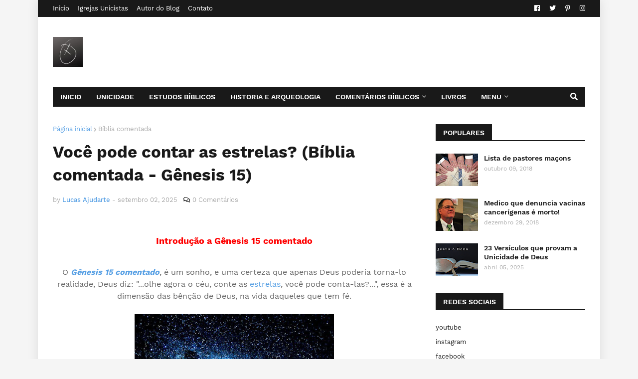

--- FILE ---
content_type: text/html; charset=UTF-8
request_url: https://www.reflexoescristas.com/2018/08/biblia-comentada-genesis-15.html
body_size: 38805
content:
<!DOCTYPE html>
<html class='ltr' dir='ltr' xmlns='http://www.w3.org/1999/xhtml' xmlns:b='http://www.google.com/2005/gml/b' xmlns:data='http://www.google.com/2005/gml/data' xmlns:expr='http://www.google.com/2005/gml/expr'>
<head>
<meta content='width=device-width, initial-scale=1, minimum-scale=1, maximum-scale=1' name='viewport'/>
<title>Você pode contar as estrelas? (Bíblia comentada - Gênesis 15)</title>
<meta content='text/html; charset=UTF-8' http-equiv='Content-Type'/>
<meta content='blogger' name='generator'/>
<link href='https://www.reflexoescristas.com/favicon.ico' rel='icon' type='image/x-icon'/>
<meta content='#569fe4' name='theme-color'/>
<meta content='#569fe4' name='msapplication-navbutton-color'/>
<link href='https://www.reflexoescristas.com/2018/08/biblia-comentada-genesis-15.html' rel='canonical'/>
<link rel="alternate" type="application/atom+xml" title="Blog Reflexões Cristãs - Atom" href="https://www.reflexoescristas.com/feeds/posts/default" />
<link rel="alternate" type="application/rss+xml" title="Blog Reflexões Cristãs - RSS" href="https://www.reflexoescristas.com/feeds/posts/default?alt=rss" />
<link rel="service.post" type="application/atom+xml" title="Blog Reflexões Cristãs - Atom" href="https://www.blogger.com/feeds/2625872468165627494/posts/default" />

<link rel="alternate" type="application/atom+xml" title="Blog Reflexões Cristãs - Atom" href="https://www.reflexoescristas.com/feeds/8677122135746871403/comments/default" />
<meta content='O Gênesis 15 comentado, é um sonho, e uma certeza que apenas Deus poderia torna-lo realidade, Deus diz: &quot;...olhe agora o céu, conte as estrelas, você pode conta-las?...&quot;, essa é a dimensão das bênção de Deus, na vida daqueles que tem fé.' name='description'/>
<link href='https://blogger.googleusercontent.com/img/b/R29vZ2xl/AVvXsEgYe4q6k5amAj8GnRQy28chb0oGQ4femKniFZ6Zda0Wqmc2O67JbCYh-2LfKN434RN8__xE9ZHVE8-T2eQOL3AfSHrPVYixzHt2Y_MEfMZbqhcSsG2zL4R3uK01ek-3Vm8Td6GA4DYa6gc/s400/Voc%25C3%25AA+pode+contar+as+estrelas-.png' rel='image_src'/>
<!-- Metadata for Open Graph protocol. See http://ogp.me/. -->
<meta content='article' property='og:type'/>
<meta content='Você pode contar as estrelas? (Bíblia comentada - Gênesis 15)' property='og:title'/>
<meta content='https://www.reflexoescristas.com/2018/08/biblia-comentada-genesis-15.html' property='og:url'/>
<meta content='O Gênesis 15 comentado, é um sonho, e uma certeza que apenas Deus poderia torna-lo realidade, Deus diz: &quot;...olhe agora o céu, conte as estrelas, você pode conta-las?...&quot;, essa é a dimensão das bênção de Deus, na vida daqueles que tem fé.' property='og:description'/>
<meta content='Blog Reflexões Cristãs' property='og:site_name'/>
<meta content='https://blogger.googleusercontent.com/img/b/R29vZ2xl/AVvXsEgYe4q6k5amAj8GnRQy28chb0oGQ4femKniFZ6Zda0Wqmc2O67JbCYh-2LfKN434RN8__xE9ZHVE8-T2eQOL3AfSHrPVYixzHt2Y_MEfMZbqhcSsG2zL4R3uK01ek-3Vm8Td6GA4DYa6gc/s400/Voc%25C3%25AA+pode+contar+as+estrelas-.png' property='og:image'/>
<meta content='https://blogger.googleusercontent.com/img/b/R29vZ2xl/AVvXsEgYe4q6k5amAj8GnRQy28chb0oGQ4femKniFZ6Zda0Wqmc2O67JbCYh-2LfKN434RN8__xE9ZHVE8-T2eQOL3AfSHrPVYixzHt2Y_MEfMZbqhcSsG2zL4R3uK01ek-3Vm8Td6GA4DYa6gc/s400/Voc%25C3%25AA+pode+contar+as+estrelas-.png' name='twitter:image'/>
<meta content='summary' name='twitter:card'/>
<meta content='Você pode contar as estrelas? (Bíblia comentada - Gênesis 15)' name='twitter:title'/>
<meta content='https://www.reflexoescristas.com/2018/08/biblia-comentada-genesis-15.html' name='twitter:domain'/>
<meta content='O Gênesis 15 comentado, é um sonho, e uma certeza que apenas Deus poderia torna-lo realidade, Deus diz: &quot;...olhe agora o céu, conte as estrelas, você pode conta-las?...&quot;, essa é a dimensão das bênção de Deus, na vida daqueles que tem fé.' name='twitter:description'/>
<meta content='unicidade de deus, reflexões cristãs, doutrina unicista, igrejas unicistas, Jesus é o unico Deus, biblia comentada, teologia unicista,batismo em nome de jesus,maçonaria,santidade,' name='keywords'/>
<!-- Font Awesome Free 5.7.2 -->
<link href='https://cdnjs.cloudflare.com/ajax/libs/font-awesome/5.7.2/css/all.min.css' rel='stylesheet'/>
<!-- Template Style CSS -->
<style type='text/css'>@font-face{font-family:'Roboto';font-style:normal;font-weight:400;font-stretch:100%;font-display:swap;src:url(//fonts.gstatic.com/s/roboto/v50/KFOMCnqEu92Fr1ME7kSn66aGLdTylUAMQXC89YmC2DPNWubEbVmZiAr0klQmz24O0g.woff2)format('woff2');unicode-range:U+0460-052F,U+1C80-1C8A,U+20B4,U+2DE0-2DFF,U+A640-A69F,U+FE2E-FE2F;}@font-face{font-family:'Roboto';font-style:normal;font-weight:400;font-stretch:100%;font-display:swap;src:url(//fonts.gstatic.com/s/roboto/v50/KFOMCnqEu92Fr1ME7kSn66aGLdTylUAMQXC89YmC2DPNWubEbVmQiAr0klQmz24O0g.woff2)format('woff2');unicode-range:U+0301,U+0400-045F,U+0490-0491,U+04B0-04B1,U+2116;}@font-face{font-family:'Roboto';font-style:normal;font-weight:400;font-stretch:100%;font-display:swap;src:url(//fonts.gstatic.com/s/roboto/v50/KFOMCnqEu92Fr1ME7kSn66aGLdTylUAMQXC89YmC2DPNWubEbVmYiAr0klQmz24O0g.woff2)format('woff2');unicode-range:U+1F00-1FFF;}@font-face{font-family:'Roboto';font-style:normal;font-weight:400;font-stretch:100%;font-display:swap;src:url(//fonts.gstatic.com/s/roboto/v50/KFOMCnqEu92Fr1ME7kSn66aGLdTylUAMQXC89YmC2DPNWubEbVmXiAr0klQmz24O0g.woff2)format('woff2');unicode-range:U+0370-0377,U+037A-037F,U+0384-038A,U+038C,U+038E-03A1,U+03A3-03FF;}@font-face{font-family:'Roboto';font-style:normal;font-weight:400;font-stretch:100%;font-display:swap;src:url(//fonts.gstatic.com/s/roboto/v50/KFOMCnqEu92Fr1ME7kSn66aGLdTylUAMQXC89YmC2DPNWubEbVnoiAr0klQmz24O0g.woff2)format('woff2');unicode-range:U+0302-0303,U+0305,U+0307-0308,U+0310,U+0312,U+0315,U+031A,U+0326-0327,U+032C,U+032F-0330,U+0332-0333,U+0338,U+033A,U+0346,U+034D,U+0391-03A1,U+03A3-03A9,U+03B1-03C9,U+03D1,U+03D5-03D6,U+03F0-03F1,U+03F4-03F5,U+2016-2017,U+2034-2038,U+203C,U+2040,U+2043,U+2047,U+2050,U+2057,U+205F,U+2070-2071,U+2074-208E,U+2090-209C,U+20D0-20DC,U+20E1,U+20E5-20EF,U+2100-2112,U+2114-2115,U+2117-2121,U+2123-214F,U+2190,U+2192,U+2194-21AE,U+21B0-21E5,U+21F1-21F2,U+21F4-2211,U+2213-2214,U+2216-22FF,U+2308-230B,U+2310,U+2319,U+231C-2321,U+2336-237A,U+237C,U+2395,U+239B-23B7,U+23D0,U+23DC-23E1,U+2474-2475,U+25AF,U+25B3,U+25B7,U+25BD,U+25C1,U+25CA,U+25CC,U+25FB,U+266D-266F,U+27C0-27FF,U+2900-2AFF,U+2B0E-2B11,U+2B30-2B4C,U+2BFE,U+3030,U+FF5B,U+FF5D,U+1D400-1D7FF,U+1EE00-1EEFF;}@font-face{font-family:'Roboto';font-style:normal;font-weight:400;font-stretch:100%;font-display:swap;src:url(//fonts.gstatic.com/s/roboto/v50/KFOMCnqEu92Fr1ME7kSn66aGLdTylUAMQXC89YmC2DPNWubEbVn6iAr0klQmz24O0g.woff2)format('woff2');unicode-range:U+0001-000C,U+000E-001F,U+007F-009F,U+20DD-20E0,U+20E2-20E4,U+2150-218F,U+2190,U+2192,U+2194-2199,U+21AF,U+21E6-21F0,U+21F3,U+2218-2219,U+2299,U+22C4-22C6,U+2300-243F,U+2440-244A,U+2460-24FF,U+25A0-27BF,U+2800-28FF,U+2921-2922,U+2981,U+29BF,U+29EB,U+2B00-2BFF,U+4DC0-4DFF,U+FFF9-FFFB,U+10140-1018E,U+10190-1019C,U+101A0,U+101D0-101FD,U+102E0-102FB,U+10E60-10E7E,U+1D2C0-1D2D3,U+1D2E0-1D37F,U+1F000-1F0FF,U+1F100-1F1AD,U+1F1E6-1F1FF,U+1F30D-1F30F,U+1F315,U+1F31C,U+1F31E,U+1F320-1F32C,U+1F336,U+1F378,U+1F37D,U+1F382,U+1F393-1F39F,U+1F3A7-1F3A8,U+1F3AC-1F3AF,U+1F3C2,U+1F3C4-1F3C6,U+1F3CA-1F3CE,U+1F3D4-1F3E0,U+1F3ED,U+1F3F1-1F3F3,U+1F3F5-1F3F7,U+1F408,U+1F415,U+1F41F,U+1F426,U+1F43F,U+1F441-1F442,U+1F444,U+1F446-1F449,U+1F44C-1F44E,U+1F453,U+1F46A,U+1F47D,U+1F4A3,U+1F4B0,U+1F4B3,U+1F4B9,U+1F4BB,U+1F4BF,U+1F4C8-1F4CB,U+1F4D6,U+1F4DA,U+1F4DF,U+1F4E3-1F4E6,U+1F4EA-1F4ED,U+1F4F7,U+1F4F9-1F4FB,U+1F4FD-1F4FE,U+1F503,U+1F507-1F50B,U+1F50D,U+1F512-1F513,U+1F53E-1F54A,U+1F54F-1F5FA,U+1F610,U+1F650-1F67F,U+1F687,U+1F68D,U+1F691,U+1F694,U+1F698,U+1F6AD,U+1F6B2,U+1F6B9-1F6BA,U+1F6BC,U+1F6C6-1F6CF,U+1F6D3-1F6D7,U+1F6E0-1F6EA,U+1F6F0-1F6F3,U+1F6F7-1F6FC,U+1F700-1F7FF,U+1F800-1F80B,U+1F810-1F847,U+1F850-1F859,U+1F860-1F887,U+1F890-1F8AD,U+1F8B0-1F8BB,U+1F8C0-1F8C1,U+1F900-1F90B,U+1F93B,U+1F946,U+1F984,U+1F996,U+1F9E9,U+1FA00-1FA6F,U+1FA70-1FA7C,U+1FA80-1FA89,U+1FA8F-1FAC6,U+1FACE-1FADC,U+1FADF-1FAE9,U+1FAF0-1FAF8,U+1FB00-1FBFF;}@font-face{font-family:'Roboto';font-style:normal;font-weight:400;font-stretch:100%;font-display:swap;src:url(//fonts.gstatic.com/s/roboto/v50/KFOMCnqEu92Fr1ME7kSn66aGLdTylUAMQXC89YmC2DPNWubEbVmbiAr0klQmz24O0g.woff2)format('woff2');unicode-range:U+0102-0103,U+0110-0111,U+0128-0129,U+0168-0169,U+01A0-01A1,U+01AF-01B0,U+0300-0301,U+0303-0304,U+0308-0309,U+0323,U+0329,U+1EA0-1EF9,U+20AB;}@font-face{font-family:'Roboto';font-style:normal;font-weight:400;font-stretch:100%;font-display:swap;src:url(//fonts.gstatic.com/s/roboto/v50/KFOMCnqEu92Fr1ME7kSn66aGLdTylUAMQXC89YmC2DPNWubEbVmaiAr0klQmz24O0g.woff2)format('woff2');unicode-range:U+0100-02BA,U+02BD-02C5,U+02C7-02CC,U+02CE-02D7,U+02DD-02FF,U+0304,U+0308,U+0329,U+1D00-1DBF,U+1E00-1E9F,U+1EF2-1EFF,U+2020,U+20A0-20AB,U+20AD-20C0,U+2113,U+2C60-2C7F,U+A720-A7FF;}@font-face{font-family:'Roboto';font-style:normal;font-weight:400;font-stretch:100%;font-display:swap;src:url(//fonts.gstatic.com/s/roboto/v50/KFOMCnqEu92Fr1ME7kSn66aGLdTylUAMQXC89YmC2DPNWubEbVmUiAr0klQmz24.woff2)format('woff2');unicode-range:U+0000-00FF,U+0131,U+0152-0153,U+02BB-02BC,U+02C6,U+02DA,U+02DC,U+0304,U+0308,U+0329,U+2000-206F,U+20AC,U+2122,U+2191,U+2193,U+2212,U+2215,U+FEFF,U+FFFD;}</style>
<style id='page-skin-1' type='text/css'><!--
/*
-----------------------------------------------
Blogger Template Style
Name:        SEO Impact
Version:     1.3.0 - Premium
Author:      Templateify
Author Url:  https://www.templateify.com/
----------------------------------------------- */
/*-- Work Sans Font --*/
@font-face{font-family:'Work Sans';font-style:normal;font-weight:400;src:local('Work Sans'),local(WorkSans-Regular),url(https://fonts.gstatic.com/s/worksans/v4/QGYsz_wNahGAdqQ43Rh_cqDpp_k.woff2) format("woff2");unicode-range:U+0100-024F,U+0259,U+1E00-1EFF,U+2020,U+20A0-20AB,U+20AD-20CF,U+2113,U+2C60-2C7F,U+A720-A7FF}
@font-face{font-family:'Work Sans';font-style:normal;font-weight:400;src:local('Work Sans'),local(WorkSans-Regular),url(https://fonts.gstatic.com/s/worksans/v4/QGYsz_wNahGAdqQ43Rh_fKDp.woff2) format("woff2");unicode-range:U+0000-00FF,U+0131,U+0152-0153,U+02BB-02BC,U+02C6,U+02DA,U+02DC,U+2000-206F,U+2074,U+20AC,U+2122,U+2191,U+2193,U+2212,U+2215,U+FEFF,U+FFFD}
@font-face{font-family:'Work Sans';font-style:normal;font-weight:500;src:local('Work Sans Medium'),local(WorkSans-Medium),url(https://fonts.gstatic.com/s/worksans/v4/QGYpz_wNahGAdqQ43Rh3j4P8lthN2fk.woff2) format("woff2");unicode-range:U+0100-024F,U+0259,U+1E00-1EFF,U+2020,U+20A0-20AB,U+20AD-20CF,U+2113,U+2C60-2C7F,U+A720-A7FF}
@font-face{font-family:'Work Sans';font-style:normal;font-weight:500;src:local('Work Sans Medium'),local(WorkSans-Medium),url(https://fonts.gstatic.com/s/worksans/v4/QGYpz_wNahGAdqQ43Rh3j4P8mNhN.woff2) format("woff2");unicode-range:U+0000-00FF,U+0131,U+0152-0153,U+02BB-02BC,U+02C6,U+02DA,U+02DC,U+2000-206F,U+2074,U+20AC,U+2122,U+2191,U+2193,U+2212,U+2215,U+FEFF,U+FFFD}
@font-face{font-family:'Work Sans';font-style:normal;font-weight:600;src:local('Work Sans SemiBold'),local(WorkSans-SemiBold),url(https://fonts.gstatic.com/s/worksans/v4/QGYpz_wNahGAdqQ43Rh3o4T8lthN2fk.woff2) format("woff2");unicode-range:U+0100-024F,U+0259,U+1E00-1EFF,U+2020,U+20A0-20AB,U+20AD-20CF,U+2113,U+2C60-2C7F,U+A720-A7FF}
@font-face{font-family:'Work Sans';font-style:normal;font-weight:600;src:local('Work Sans SemiBold'),local(WorkSans-SemiBold),url(https://fonts.gstatic.com/s/worksans/v4/QGYpz_wNahGAdqQ43Rh3o4T8mNhN.woff2) format("woff2");unicode-range:U+0000-00FF,U+0131,U+0152-0153,U+02BB-02BC,U+02C6,U+02DA,U+02DC,U+2000-206F,U+2074,U+20AC,U+2122,U+2191,U+2193,U+2212,U+2215,U+FEFF,U+FFFD}
@font-face{font-family:'Work Sans';font-style:normal;font-weight:700;src:local('Work Sans Bold'),local(WorkSans-Bold),url(https://fonts.gstatic.com/s/worksans/v4/QGYpz_wNahGAdqQ43Rh3x4X8lthN2fk.woff2) format("woff2");unicode-range:U+0100-024F,U+0259,U+1E00-1EFF,U+2020,U+20A0-20AB,U+20AD-20CF,U+2113,U+2C60-2C7F,U+A720-A7FF}
@font-face{font-family:'Work Sans';font-style:normal;font-weight:700;src:local('Work Sans Bold'),local(WorkSans-Bold),url(https://fonts.gstatic.com/s/worksans/v4/QGYpz_wNahGAdqQ43Rh3x4X8mNhN.woff2) format("woff2");unicode-range:U+0000-00FF,U+0131,U+0152-0153,U+02BB-02BC,U+02C6,U+02DA,U+02DC,U+2000-206F,U+2074,U+20AC,U+2122,U+2191,U+2193,U+2212,U+2215,U+FEFF,U+FFFD}
/*-- Reset CSS --*/
a,abbr,acronym,address,applet,b,big,blockquote,body,caption,center,cite,code,dd,del,dfn,div,dl,dt,em,fieldset,font,form,h1,h2,h3,h4,h5,h6,html,i,iframe,img,ins,kbd,label,legend,li,object,p,pre,q,s,samp,small,span,strike,strong,sub,sup,table,tbody,td,tfoot,th,thead,tr,tt,u,ul,var{padding:0;border:0;outline:0;vertical-align:baseline;background:0 0;text-decoration:none}form,textarea,input,button{-webkit-appearance:none;-moz-appearance:none;appearance:none;outline:none;border-radius:0}dl,ul{list-style-position:inside;font-weight:400;list-style:none}ul li{list-style:none}caption,th{text-align:center}img{border:none;position:relative}a,a:visited{text-decoration:none}.clearfix{clear:both}.section,.widget,.widget ul{margin:0;padding:0}a{color:#569fe4}a img{border:0}abbr{text-decoration:none}.CSS_LIGHTBOX{z-index:999999!important}.separator a{clear:none!important;float:none!important;margin-left:0!important;margin-right:0!important}#navbar-iframe,.widget-item-control,a.quickedit,.home-link,.feed-links{display:none!important}.center{display:table;margin:0 auto;position:relative}.widget > h2,.widget > h3{display:none}.widget iframe,.widget img{max-width:100%}
/*-- Body Content CSS --*/
:root{--body-font:'Work Sans',Arial,sans-serif;--title-font:'Work Sans',Arial,serif;--text-font:'Work Sans',Arial,serif}
body{position:relative;background-color:#f5f5f5;background:#f5f5f5 url() repeat scroll top left;font-family:var(--body-font);font-size:14px;color:#656565;font-weight:400;font-style:normal;line-height:1.4em;word-wrap:break-word;margin:0;padding:0}
.rtl{direction:rtl}
.no-items.section{display:none}
h1,h2,h3,h4,h5,h6{font-family:var(--title-font);font-weight:700}
#outer-wrapper{position:relative;overflow:hidden;width:100%;max-width:calc(1068px + 60px);margin:0 auto;background-color:#ffffff;box-shadow:0 0 20px rgba(0,0,0,0.1)}
#outer-wrapper.full-width{max-width:100%}
.row-x1{width:1068px}
#content-wrapper{position:relative;float:left;width:100%;padding:35px 0}
#content-wrapper > .container{margin:0 auto}
#main-wrapper{position:relative;float:left;width:calc(100% - (300px + 40px));box-sizing:border-box;padding:0}
.rtl #main-wrapper{float:right}
#sidebar-wrapper{position:relative;float:right;width:300px;box-sizing:border-box;padding:0}
.rtl #sidebar-wrapper{float:left}
.entry-image-link,.cmm-avatar,.comments .avatar-image-container{background-color:rgba(155,155,155,0.08);color:transparent!important}
.entry-thumb{display:block;position:relative;width:100%;height:100%;background-size:cover;background-position:center center;background-repeat:no-repeat;z-index:1;opacity:0;transition:opacity .25s ease, filter 0s ease}
.entry-thumb.lazy-ify{opacity:1}
.entry-image-link:hover .entry-thumb{filter:brightness(1.07)}
.before-mask:before{content:'';position:absolute;left:0;right:0;bottom:0;height:65%;background-image:linear-gradient(to bottom,transparent,rgba(0,0,0,0.65));-webkit-backface-visibility:hidden;backface-visibility:hidden;z-index:2;opacity:1;margin:-1px;transition:opacity .25s ease}
.entry-title{color:#191919}
.entry-title a{color:#191919;display:block}
.entry-title a:hover{color:#569fe4}
.excerpt{font-family:var(--text-font)}
.social a:before{display:inline-block;font-family:'Font Awesome 5 Brands';font-style:normal;font-weight:400}
.social .blogger a:before{content:"\f37d"}
.social .facebook a:before{content:"\f09a"}
.social .facebook-f a:before{content:"\f39e"}
.social .twitter a:before{content:"\f099"}
.social .rss a:before{content:"\f09e";font-family:'Font Awesome 5 Free';font-weight:900}
.social .youtube a:before{content:"\f167"}
.social .skype a:before{content:"\f17e"}
.social .stumbleupon a:before{content:"\f1a4"}
.social .tumblr a:before{content:"\f173"}
.social .vk a:before{content:"\f189"}
.social .stack-overflow a:before{content:"\f16c"}
.social .github a:before{content:"\f09b"}
.social .linkedin a:before{content:"\f0e1"}
.social .dribbble a:before{content:"\f17d"}
.social .soundcloud a:before{content:"\f1be"}
.social .behance a:before{content:"\f1b4"}
.social .digg a:before{content:"\f1a6"}
.social .instagram a:before{content:"\f16d"}
.social .pinterest a:before{content:"\f0d2"}
.social .pinterest-p a:before{content:"\f231"}
.social .twitch a:before{content:"\f1e8"}
.social .delicious a:before{content:"\f1a5"}
.social .codepen a:before{content:"\f1cb"}
.social .flipboard a:before{content:"\f44d"}
.social .reddit a:before{content:"\f281"}
.social .whatsapp a:before{content:"\f232"}
.social .messenger a:before{content:"\f39f"}
.social .snapchat a:before{content:"\f2ac"}
.social .telegram a:before{content:"\f3fe"}
.social .email a:before{content:"\f0e0";font-family:'Font Awesome 5 Free';font-weight:400}
.social .external-link a:before{content:"\f35d";font-family:'Font Awesome 5 Free';font-weight:900}
.social-color .blogger a,.social-hover-color .blogger a:hover{background-color:#ff5722}
.social-color .facebook a,.social-color .facebook-f a,.social-hover-color .facebook a:hover,.social-hover-color .facebook-f a:hover{background-color:#3b5999}
.social-color .twitter a,.social-hover-color .twitter a:hover{background-color:#00acee}
.social-color .youtube a,.social-hover-color .youtube a:hover{background-color:#f50000}
.social-color .instagram a,.social-hover-color .instagram a:hover{background:linear-gradient(15deg,#ffb13d,#dd277b,#4d5ed4)}
.social-color .pinterest a,.social-color .pinterest-p a,.social-hover-color .pinterest a:hover,.social-hover-color .pinterest-p a:hover{background-color:#ca2127}
.social-color .dribbble a,.social-hover-color .dribbble a:hover{background-color:#ea4c89}
.social-color .linkedin a,.social-hover-color .linkedin a:hover{background-color:#0077b5}
.social-color .tumblr a,.social-hover-color .tumblr a:hover{background-color:#365069}
.social-color .twitch a,.social-hover-color .twitch a:hover{background-color:#6441a5}
.social-color .rss a,.social-hover-color .rss a:hover{background-color:#ffc200}
.social-color .skype a,.social-hover-color .skype a:hover{background-color:#00aff0}
.social-color .stumbleupon a,.social-hover-color .stumbleupon a:hover{background-color:#eb4823}
.social-color .vk a,.social-hover-color .vk a:hover{background-color:#4a76a8}
.social-color .stack-overflow a,.social-hover-color .stack-overflow a:hover{background-color:#f48024}
.social-color .github a,.social-hover-color .github a:hover{background-color:#24292e}
.social-color .soundcloud a,.social-hover-color .soundcloud a:hover{background:linear-gradient(#ff7400,#ff3400)}
.social-color .behance a,.social-hover-color .behance a:hover{background-color:#191919}
.social-color .digg a,.social-hover-color .digg a:hover{background-color:#1b1a19}
.social-color .delicious a,.social-hover-color .delicious a:hover{background-color:#0076e8}
.social-color .codepen a,.social-hover-color .codepen a:hover{background-color:#000}
.social-color .flipboard a,.social-hover-color .flipboard a:hover{background-color:#f52828}
.social-color .reddit a,.social-hover-color .reddit a:hover{background-color:#ff4500}
.social-color .whatsapp a,.social-hover-color .whatsapp a:hover{background-color:#3fbb50}
.social-color .messenger a,.social-hover-color .messenger a:hover{background-color:#0084ff}
.social-color .snapchat a,.social-hover-color .snapchat a:hover{background-color:#ffe700}
.social-color .telegram a,.social-hover-color .telegram a:hover{background-color:#179cde}
.social-color .email a,.social-hover-color .email a:hover{background-color:#888}
.social-color .external-link a,.social-hover-color .external-link a:hover{background-color:#191919}
#header-wrapper{position:relative;float:left;width:100%;margin:0}
#header-wrapper .container{position:relative;margin:0 auto}
.topbar{position:relative;float:left;width:100%;height:34px;background-color:#191919;padding:0;margin:0}
.topbar.border{border-bottom:1px solid rgba(155,155,155,0.15)}
.topbar-nav{position:relative;float:left;margin:0}
.rtl .topbar-nav{float:right}
.topbar-nav .widget > .widget-title{display:none}
.topbar-nav ul{float:left;margin:0}
.topbar-nav ul li{position:relative;float:left;margin:0}
.rtl .topbar-nav ul li{float:right}
.topbar-nav ul li a{float:left;height:34px;font-size:13px;color:#ffffff;line-height:34px;font-weight:400;margin:0 17px 0 0}
.rtl .topbar-nav ul li a{margin:0 0 0 17px}
.topbar-nav ul li a:hover{color:#aaaaaa}
.topbar-social{position:relative;float:right;margin:0}
.rtl .topbar-social{float:left}
.topbar-social .widget > .widget-title{display:none}
.topbar-social ul{float:right;margin:0}
.topbar-social ul li{position:relative;float:left;margin:0}
.rtl .topbar-social ul li{float:right}
.topbar-social ul li a{float:left;height:34px;font-size:13px;color:#ffffff;line-height:34px;text-align:center;padding:0 7px;margin:0 0 0 5px}
.topbar-social ul li:last-child a{padding:0 0 0 7px}
.rtl .topbar-social ul li a{margin:0 5px 0 0}
.rtl .topbar-social ul li:last-child a{padding:0 7px 0 0}
.topbar-social ul li a:hover{color:#aaaaaa}
.headerify{position:relative;float:left;width:100%;padding:25px 0;margin:0}
.main-logo{position:relative;float:left;width:calc(100% - (728px + 25px));height:60px;overflow:hidden;padding:15px 0;margin:0}
.rtl .main-logo{float:right}
.header-widget{display:inline-block}
.main-logo .main-logo-img{float:left;height:60px;overflow:hidden}
.main-logo img{max-width:100%;height:60px;margin:0}
.main-logo h1{display:block;font-size:27px;color:#191919;font-weight:600;line-height:60px;margin:0}
.main-logo h1 a{display:inline-block;color:#191919}
.main-logo h1 a:hover{color:#569fe4}
.main-logo #h1-tag{position:absolute;top:-9000px;left:-9000px;display:none;visibility:hidden}
.header-ads{position:relative;float:right;width:728px;max-width:100%;height:90px;padding:0;margin:0}
.rtl .header-ads{float:left}
.header-ads .widget{float:left;width:100%;margin:0}
.header-ads .widget > .widget-title,.header-ads .widget h3.title{display:none}
.header-ads .widget-content{width:100%;height:90px;line-height:1;margin:0}
.navbar-wrap,.navbar{position:relative;float:left;width:100%;height:40px;background-color:#191919;padding:0;margin:0}
.navbar.border{border-top:1px solid rgba(155,155,155,0.15);border-bottom:1px solid rgba(155,155,155,0.15)}
.menu-wrap{position:static;float:left;height:40px;margin:0}
.rtl .menu-wrap{float:right}
#impact-pro-main-menu .widget,#impact-pro-main-menu .widget > .widget-title{display:none}
#impact-pro-main-menu .show-menu{display:block}
#impact-pro-main-menu{position:static;width:100%;height:40px;z-index:10}
#impact-pro-main-menu ul > li{position:relative;float:left;display:inline-block;padding:0;margin:0}
.rtl #impact-pro-main-menu ul > li{float:right}
#impact-pro-main-menu-nav > li > a{position:relative;display:block;height:40px;font-size:14px;color:#ffffff;font-weight:600;text-transform:uppercase;line-height:40px;padding:0 15px;margin:0}
#impact-pro-main-menu-nav > li:hover > a{color:#a5a5a5}
#impact-pro-main-menu ul > li > ul{position:absolute;float:left;left:0;top:40px;width:190px;background-color:#222222;z-index:99999;visibility:hidden;opacity:0;padding:5px 0;margin:0;box-shadow:0 4px 7px rgba(0,0,0,0.05)}
#impact-pro-main-menu ul > li > ul > li:last-child a{border:0}
.rtl #impact-pro-main-menu ul > li > ul{left:auto;right:0}
#impact-pro-main-menu ul > li > ul > li > ul{position:absolute;float:left;top:0;left:100%;margin:-5px 0 0}
.rtl #impact-pro-main-menu ul > li > ul > li > ul{float:left;left:auto;right:100%}
#impact-pro-main-menu ul > li > ul > li{display:block;float:none;position:relative}
.rtl #impact-pro-main-menu ul > li > ul > li{float:none}
#impact-pro-main-menu ul > li > ul > li a{position:relative;display:block;height:34px;font-size:12px;color:#ffffff;line-height:34px;font-weight:600;text-transform:uppercase;box-sizing:border-box;padding:0 20px;margin:0}
#impact-pro-main-menu ul > li > ul > li:hover > a{color:#a5a5a5}
#impact-pro-main-menu ul > li.has-sub > a:after{content:'\f078';float:right;font-family:'Font Awesome 5 Free';font-size:9px;color:#ffffff;font-weight:900;opacity:.65;margin:0 0 0 6px}
.rtl #impact-pro-main-menu ul > li.has-sub > a:after{float:left;margin:-1px 5px 0 0}
#impact-pro-main-menu ul > li > ul > li.has-sub > a:after{content:'\f054';float:right;color:#ffffff;margin:0}
.rtl #impact-pro-main-menu ul > li > ul > li.has-sub > a:after{content:'\f053'}
#impact-pro-main-menu ul > li:hover > ul,#impact-pro-main-menu ul > li > ul > li:hover > ul{visibility:visible;opacity:1}
#impact-pro-main-menu ul ul{transition:all .17s ease}
#impact-pro-main-menu .getMega{display:none}
#impact-pro-main-menu .mega-menu{position:static!important}
#impact-pro-main-menu .mega-menu > ul{width:100%;background-color:#222222;box-sizing:border-box;padding:20px 10px}
#impact-pro-main-menu .mega-menu > ul.mega-widget{overflow:hidden}
.mega-widget .mega-item{float:left;width:20%;box-sizing:border-box;padding:0 10px}
.rtl .mega-widget .mega-item{float:right}
.mega-widget .mega-content{position:relative;width:100%;overflow:hidden;padding:0}
.mega-content .entry-image-link{width:100%;height:130px;background-color:rgba(255,255,255,0.01);z-index:1;display:block;position:relative;overflow:hidden;padding:0}
.mega-content .entry-title{position:relative;font-size:13px;font-weight:600;line-height:1.3em;margin:8px 0 2px;padding:0}
.mega-content .entry-title a{color:#ffffff}
.mega-content .entry-title a:hover{color:#a5a5a5}
.no-posts{display:block;font-size:14px;color:#191919;padding:35px 0;font-weight:400}
.mega-menu .no-posts{color:#aaaaaa;text-align:center;padding:0}
.show-search,.hide-search{position:absolute;top:0;right:0;display:block;height:40px;background-color:rgba(0,0,0,0);color:#ffffff;font-size:15px;line-height:40px;text-align:center;cursor:pointer;z-index:20;padding:0 15px;margin:0}
.rtl .show-search,.rtl .hide-search{right:auto;left:0}
.show-search:before{content:"\f002";font-family:'Font Awesome 5 Free';font-weight:900}
.hide-search:before{content:"\f00d";font-family:'Font Awesome 5 Free';font-weight:900}
.show-search:hover,.hide-search:hover{color:#a5a5a5}
#nav-search{display:none;position:absolute;left:0;top:0;width:100%;height:40px;z-index:25;background-color:#191919;box-sizing:border-box;padding:0}
#nav-search .search-form{width:100%;height:40px;background-color:rgba(0,0,0,0);line-height:40px;overflow:hidden;padding:0}
#nav-search .search-input{width:100%;height:40px;color:#ffffff;margin:0;padding:0 50px 0 15px;background-color:rgba(0,0,0,0);font-family:inherit;font-size:14px;font-weight:400;box-sizing:border-box;border:0}
.rtl #nav-search .search-input{padding:0 15px 0 50px}
#nav-search .search-input:focus{color:#ffffff;outline:none}
#nav-search .search-input::placeholder{color:#ffffff;opacity:.5}
.overlay{visibility:hidden;opacity:0;position:fixed;top:0;left:0;right:0;bottom:0;background:rgba(0,0,0,.7);z-index:1000;margin:0;transition:all .25s ease}
.show-mobile-menu{display:none;position:absolute;top:0;left:0;height:40px;color:#ffffff;font-size:14px;font-weight:600;text-align:center;text-transform:uppercase;line-height:40px;cursor:pointer;z-index:20;padding:0 15px}
.rtl .show-mobile-menu{left:auto;right:0}
.show-mobile-menu:before{content:"\f0c9";font-family:'Font Awesome 5 Free';font-weight:900;margin:0 7px 0 0}
.rtl .show-mobile-menu:before{float:right;margin:0 0 0 7px}
.show-mobile-menu:hover{color:#a5a5a5}
#slide-menu{display:none;position:fixed;width:300px;height:100%;top:0;left:-300px;bottom:0;background-color:#ffffff;overflow:auto;z-index:1010;visibility:hidden;box-shadow:3px 0 7px rgba(0,0,0,0.1);transition:all .25s ease}
.rtl #slide-menu{left:unset;right:-300px}
.nav-active #slide-menu{left:0;visibility:visible}
.rtl .nav-active #slide-menu{left:auto;right:0;visibility:visible}
.slide-menu-header{float:left;width:100%;height:55px;background-color:#ffffff;overflow:hidden;box-sizing:border-box;border-bottom:1px solid rgba(155,155,155,0.15)}
.mobile-logo{float:left;max-width:calc(100% - 54px);height:34px;overflow:hidden;box-sizing:border-box;padding:0 20px;margin:10px 0 0}
.rtl .mobile-logo{float:right}
.mobile-logo a{display:block;height:34px;font-family:var(--title-font);font-size:17px;color:#191919;line-height:34px;font-weight:700;margin:0}
.mobile-logo img{max-width:100%;height:34px}
.hide-mobile-menu{position:absolute;top:0;right:0;display:block;height:54px;color:#191919;font-size:16px;line-height:54px;text-align:center;cursor:pointer;z-index:20;padding:0 20px}
.rtl .hide-mobile-menu{right:auto;left:0}
.hide-mobile-menu:before{content:"\f00d";font-family:'Font Awesome 5 Free';font-weight:900}
.hide-mobile-menu:hover{color:#569fe4}
.slide-menu-flex{display:flex;flex-direction:column;justify-content:space-between;float:left;width:100%;height:calc(100% - 54px)}
.mobile-menu{position:relative;float:left;width:100%;box-sizing:border-box;padding:20px}
.mobile-menu > ul{margin:0}
.mobile-menu .m-sub{display:none;padding:0}
.mobile-menu ul li{position:relative;display:block;overflow:hidden;float:left;width:100%;font-size:14px;font-weight:600;text-transform:uppercase;line-height:40px;margin:0;padding:0}
.mobile-menu > ul li ul{overflow:hidden}
.mobile-menu ul li a{color:#191919;padding:0;display:block}
.mobile-menu ul li.has-sub .submenu-toggle{position:absolute;top:0;right:0;color:#191919;cursor:pointer}
.rtl .mobile-menu ul li.has-sub .submenu-toggle{right:auto;left:0}
.mobile-menu ul li.has-sub .submenu-toggle:after{content:'\f078';font-family:'Font Awesome 5 Free';font-weight:900;float:right;width:40px;font-size:12px;text-align:right;transition:all .17s ease}
.rtl .mobile-menu ul li.has-sub .submenu-toggle:after{text-align:left}
.mobile-menu ul li.has-sub.show > .submenu-toggle:after{content:'\f077'}
.mobile-menu ul li a:hover,.mobile-menu ul li.has-sub.show > a,.mobile-menu ul li.has-sub.show > .submenu-toggle{color:#569fe4}
.mobile-menu > ul > li > ul > li a{font-size:12px;font-weight:600;opacity:.9;padding:0 0 0 15px}
.rtl .mobile-menu > ul > li > ul > li a{padding:0 15px 0 0}
.mobile-menu > ul > li > ul > li > ul > li > a{padding:0 0 0 30px}
.rtl .mobile-menu > ul > li > ul > li > ul > li > a{padding:0 30px 0 0}
.mobile-menu ul > li > .submenu-toggle:hover{color:#569fe4}
.social-mobile{position:relative;float:left;width:100%;margin:0;border-top:1px solid rgba(155,155,155,0.15)}
.social-mobile ul{display:block;text-align:center;padding:17px 20px;margin:0}
.social-mobile ul li{display:inline-block;margin:0 5px}
.social-mobile ul li a{display:block;font-size:15px;color:#191919;padding:0 5px}
.social-mobile ul li a:hover{color:#569fe4}
.is-fixed{position:fixed;top:-40px;left:0;width:100%;z-index:990;transition:top .17s ease}
.navbar.show{top:0}
.nav-active .is-fixed{top:0}
.loader{position:relative;height:100%;overflow:hidden;display:block;margin:0}
.loader:after{content:'';position:absolute;top:50%;left:50%;width:28px;height:28px;margin:-16px 0 0 -16px;border:2px solid #569fe4;border-right-color:rgba(155,155,155,0.15);border-radius:100%;animation:spinner 1.1s infinite linear;transform-origin:center}
@-webkit-keyframes spinner {
0%{-webkit-transform:rotate(0deg);transform:rotate(0deg)}
to{-webkit-transform:rotate(1turn);transform:rotate(1turn)}
}
@keyframes spinner {
0%{-webkit-transform:rotate(0deg);transform:rotate(0deg)}
to{-webkit-transform:rotate(1turn);transform:rotate(1turn)}
}
.title-wrap{position:relative;float:left;width:100%;height:32px;display:block;margin:0 0 25px;border-bottom:2px solid #191919}
.title-wrap > h3{position:relative;float:left;height:32px;background-color:#191919;font-family:var(--body-font);font-size:14px;color:#ffffff;font-weight:600;text-transform:uppercase;line-height:34px;padding:0 15px;margin:0}
.rtl .title-wrap > h3{float:right}
#feat,.feat .widget,.feat .widget-content{position:relative;float:left;width:100%;margin:0}
.feat .widget{display:none;margin:0 0 35px}
.feat .widget.FeaturedPost{display:block}
.feat .FeaturedPost .post{float:left;width:100%;margin:0}
.feat .FeaturedPost .entry-image-link{position:relative;float:left;width:250px;height:180px;z-index:1;overflow:hidden;margin:0 20px 0 0}
.rtl .feat .FeaturedPost .entry-image-link{float:right;margin:0 0 0 20px}
.feat .FeaturedPost .entry-header,.feat .FeaturedPost .entry-content{overflow:hidden}
.feat .FeaturedPost .entry-title{display:block;font-size:23px;font-weight:600;line-height:1.3em;margin:0 0 13px}
.feat .FeaturedPost .entry-meta{font-size:13px}
#trending,.trending .widget,.trending .widget-content{position:relative;float:left;width:100%;margin:0}
.trending .widget{display:none}
.trending .widget.PopularPosts{display:block;margin:25px 0 0}
.trending .widget.has-ads-2{margin:35px 0 0}
.trending .PopularPosts .trending-posts{position:relative;display:flex;flex-wrap:wrap;overflow:hidden;margin:0 -12.5px;padding:0}
.trending .PopularPosts .post{position:relative;float:left;width:calc(100% / 3);overflow:hidden;box-sizing:border-box;padding:0 12.5px;margin:25px 0 0}
.trending .PopularPosts .post.item-0,.trending .PopularPosts .post.item-1,.trending .PopularPosts .post.item-2{margin:0}
.trending .PopularPosts .entry-image-link{position:relative;float:left;width:100%;height:145px;margin:0}
.trending .PopularPosts .entry-header{float:left;width:100%;margin:0}
.trending .PopularPosts .entry-title{font-size:15px;font-weight:600;line-height:1.3em;display:block;margin:8px 0 3px}
.home-ad{position:relative;float:left;width:100%;margin:0}
.home-ad .widget{position:relative;float:left;width:100%;line-height:0;margin:0 0 35px}
#home-ads-2 .widget{margin:25px 0 0}
.home-ad .widget > .widget-title{display:block}
.home-ad .widget > .widget-title > h3.title{font-size:12px;color:#aaaaaa;font-weight:400;line-height:12px;margin:0 0 5px}
#custom-ads{float:left;width:100%;opacity:0;visibility:hidden;margin:0}
#before-ad,#after-ad{float:left;width:100%;margin:0}
#before-ad .widget > .widget-title,#after-ad .widget > .widget-title{display:block}
#before-ad .widget > .widget-title > h3.title,#after-ad .widget > .widget-title > h3.title{font-size:12px;color:#aaaaaa;font-weight:400;line-height:12px;margin:0 0 5px}
#before-ad .widget,#after-ad .widget{width:100%;margin:30px 0 0}
#before-ad .widget-content,#after-ad .widget-content{position:relative;width:100%;line-height:1}
#new-before-ad #before-ad,#new-after-ad #after-ad{float:none;display:block;margin:0}
#new-before-ad #before-ad .widget,#new-after-ad #after-ad .widget{margin:0}
.item-post .FollowByEmail{box-sizing:border-box}
#main-wrapper #main{float:left;width:100%;box-sizing:border-box}
.queryMessage{overflow:hidden;color:#aaaaaa;font-size:14px;padding:0 0 15px;margin:0 0 35px;border-bottom:1px solid rgba(155,155,155,0.15)}
.queryMessage .query-info{margin:0}
.queryMessage .search-query,.queryMessage .search-label{color:#191919;font-weight:600;text-transform:uppercase}
.queryMessage .search-query:before,.queryMessage .search-label:before{content:"\201c"}
.queryMessage .search-query:after,.queryMessage .search-label:after{content:"\201d"}
.queryEmpty{font-size:13px;font-weight:400;padding:0;margin:40px 0;text-align:center}
.blog-post{display:block;word-wrap:break-word}
.item .blog-post{float:left;width:100%}
.index-post-wrap{position:relative;float:left;width:100%;margin:0}
.post-animated{-webkit-animation-duration:.8s;animation-duration:.8s;-webkit-animation-fill-mode:both;animation-fill-mode:both}
@keyframes fadeIn {
from{opacity:0}
to{opacity:1}
}
.post-fadeIn{animation-name:fadeIn}
@keyframes fadeInUp {
from{opacity:0;transform:translate3d(0,5px,0)}
to{opacity:1;transform:translate3d(0,0,0)}
}
.post-fadeInUp{animation-name:fadeInUp}
.index-post{position:relative;float:left;width:100%;box-sizing:border-box;padding:0;margin:35px 0 0}
.blog-posts .index-post:nth-child(1){margin:0}
.index-post .entry-image{position:relative;float:left;width:250px;height:170px;overflow:hidden;margin:0 20px 0 0}
.rtl .index-post .entry-image{float:right;margin:0 0 0 20px}
.index-post .entry-image-link{position:relative;float:left;width:100%;height:100%;z-index:1;overflow:hidden}
.index-post .entry-header{overflow:hidden}
.index-post .entry-title{display:block;font-size:23px;font-weight:600;line-height:1.3em;margin:0 0 13px}
.entry-meta{font-size:11px;color:#aaaaaa;font-weight:400;padding:0}
.entry-meta span,.entry-meta em{float:left;font-style:normal;margin:0 4px 0 0}
.rtl .entry-meta span,.rtl .entry-meta em{float:right;margin:0 0 0 4px}
.entry-meta span.by{color:#569fe4;font-weight:500;margin:0}
.entry-meta .entry-comments-link{display:none;margin:0 0 0 8px}
.entry-meta .entry-comments-link.show{display:block}
.entry-meta .entry-comments-link:before{content:'\f086';font-family:'Font Awesome 5 Free';font-size:12px;color:#191919;font-weight:400;margin:0 4px 0 0}
.rtl .entry-meta .entry-comments-link{margin:0 8px 0 0}
.rtl .entry-meta .entry-comments-link:before{float:right;margin:0 0 0 4px}
.index-post .entry-meta{font-size:13px}
.index-post .entry-content{overflow:hidden}
.index-post .entry-content .excerpt{font-size:14px;margin:13px 0 0}
a.read-more{display:inline-block;color:#569fe4}
a.read-more:hover{color:#191919}
.inline-ad-wrap{position:relative;float:left;width:100%;margin:0}
.inline-ad{position:relative;float:left;width:100%;text-align:center;line-height:1;margin:0}
.item-post-inner{position:relative;float:left;width:100%;box-sizing:border-box;padding:0}
#breadcrumb{font-size:13px;color:#aaaaaa;font-weight:400;margin:0 0 13px}
#breadcrumb a{color:#aaaaaa;transition:color .25s}
#breadcrumb a.home{color:#569fe4}
#breadcrumb a:hover{color:#569fe4}
#breadcrumb a,#breadcrumb em{display:inline-block}
#breadcrumb .delimiter:after{content:'\f054';font-family:'Font Awesome 5 Free';font-size:9px;font-weight:900;font-style:normal;margin:0 3px}
.rtl #breadcrumb .delimiter:after{content:'\f053'}
.item-post .blog-entry-header{position:relative;float:left;width:100%;overflow:hidden;padding:0}
.item-post .blog-entry-header .entry-meta{font-size:13px}
.item-post h1.entry-title{font-size:33px;line-height:1.4em;font-weight:700;position:relative;display:block;margin:0 0 17px}
.static_page .item-post h1.entry-title{margin:0}
#post-body{position:relative;float:left;width:100%;overflow:hidden;font-family:var(--text-font);font-size:15px;color:#656565;line-height:1.6em;padding:30px 0 0;margin:0}
.post-body h1,.post-body h2,.post-body h3,.post-body h4{font-size:18px;color:#191919;margin:0 0 15px}
.post-body h1,.post-body h2{font-size:23px}
.post-body h3{font-size:21px}
blockquote{background-color:rgba(155,155,155,0.05);color:#191919;font-style:italic;padding:15px 25px;margin:0;border-left:3px solid rgba(155,155,155,0.15)}
.rtl blockquote{border-left:0;border-right:3px solid rgba(155,155,155,0.15)}
blockquote:before,blockquote:after{display:inline-block;font-family:'Font Awesome 5 Free';font-style:normal;font-weight:900;color:#191919;line-height:1}
blockquote:before,.rtl blockquote:after{content:'\f10d';margin:0 10px 0 0}
blockquote:after,.rtl blockquote:before{content:'\f10e';margin:0 0 0 10px}
.post-body ul,.widget .post-body ol{line-height:1.5em;font-weight:400;padding:0 0 0 15px;margin:10px 0}
.rtl .post-body ul,.rtl .widget .post-body ol{padding:0 15px 0 0}
.post-body li{margin:5px 0;padding:0;line-height:1.5em}
.post-body ul li{list-style:disc inside}
.post-body ol li{list-style:decimal inside}
.post-body u{text-decoration:underline}
.post-body strike{text-decoration:line-through}
.post-body a{color:#569fe4}
.post-body a:hover{color:#191919}
.post-body a.button{display:inline-block;height:32px;background-color:#569fe4;font-family:var(--body-font);font-size:14px;color:#ffffff;font-weight:500;line-height:32px;text-align:center;text-decoration:none;cursor:pointer;padding:0 15px;margin:0 5px 5px 0;border:0;border-radius:0}
.rtl .post-body a.button{margin:0 0 5px 5px}
.post-body a.colored-button{color:#fff}
.post-body a.button:hover{background-color:#191919;color:#ffffff}
.post-body a.colored-button:hover{background-color:#191919!important;color:#ffffff!important}
.button:before{font-family:'Font Awesome 5 Free';font-weight:900;display:inline-block;margin:0 5px 0 0}
.rtl .button:before{margin:0 0 0 5px}
.button.preview:before{content:"\f06e"}
.button.download:before{content:"\f019"}
.button.link:before{content:"\f0c1"}
.button.cart:before{content:"\f07a"}
.button.info:before{content:"\f06a"}
.button.share:before{content:"\f1e0"}
.alert-message{position:relative;display:block;padding:15px;border:1px solid rgba(155,155,155,0.15);border-radius:0}
.alert-message.alert-success{background-color:rgba(34,245,121,0.03);border:1px solid rgba(34,245,121,0.5)}
.alert-message.alert-info{background-color:rgba(55,153,220,0.03);border:1px solid rgba(55,153,220,0.5)}
.alert-message.alert-warning{background-color:rgba(185,139,61,0.03);border:1px solid rgba(185,139,61,0.5)}
.alert-message.alert-error{background-color:rgba(231,76,60,0.03);border:1px solid rgba(231,76,60,0.5)}
.alert-message:before{font-family:'Font Awesome 5 Free';font-size:16px;font-weight:900;display:inline-block;margin:0 5px 0 0}
.rtl .alert-message:before{margin:0 0 0 5px}
.alert-message.alert-success:before{content:"\f058"}
.alert-message.alert-info:before{content:"\f05a"}
.alert-message.alert-warning:before{content:"\f06a"}
.alert-message.alert-error:before{content:"\f057"}
.contact-form{overflow:hidden}
.contact-form .widget-title{display:none}
.contact-form .contact-form-name{width:calc(50% - 5px)}
.rtl .contact-form .contact-form-name{float:right}
.contact-form .contact-form-email{width:calc(50% - 5px);float:right}
.rtl .contact-form .contact-form-email{float:left}
.contact-form .contact-form-button-submit{font-family:var(--body-font)}
.code-box{position:relative;display:block;background-color:rgba(155,155,155,0.1);font-family:Monospace;font-size:13px;white-space:pre-wrap;line-height:1.4em;padding:10px;margin:0;border:1px solid rgba(155,155,155,0.3);border-radius:0}
.post-footer{position:relative;float:left;width:100%;box-sizing:border-box;padding:0}
.entry-tags{overflow:hidden;float:left;width:100%;height:auto;position:relative;margin:25px 0 0}
.entry-tags a{float:left;height:24px;font-size:12px;color:#191919;font-weight:400;line-height:24px;padding:0 10px;margin:5px 5px 0 0;border:1px solid rgba(155,155,155,0.15)}
.rtl .entry-tags a{float:right;margin:5px 0 0 5px}
.entry-tags a:hover{background-color:#569fe4;color:#ffffff;border-color:#569fe4}
.post-share{position:relative;float:left;width:100%;overflow:hidden;padding:0;margin:30px 0 0}
ul.share-links{position:relative}
.share-links li{float:left;overflow:hidden;margin:0 5px 0 0}
.rtl .share-links li{float:right;margin:0 0 0 5px}
.share-links li a{display:block;width:34px;height:32px;line-height:32px;color:#fff;font-size:14px;font-weight:400;cursor:pointer;text-align:center}
.share-links li a.facebook,.share-links li a.twitter{width:auto}
.share-links li a.facebook:before,.share-links li a.twitter:before{width:32px;background-color:rgba(255,255,255,0.05)}
.share-links li a span{font-size:13px;padding:0 15px}
.share-links li a:hover{opacity:.8}
.share-links .show-hid a{background-color:rgba(155,155,155,0.1);font-size:14px;color:#aaaaaa}
.share-links .show-hid a:before{content:'\f067';font-family:'Font Awesome 5 Free';font-weight:900}
.show-hidden .show-hid a:before{content:'\f068'}
.share-links li.linkedin,.share-links li.reddit,.share-links li.pinterest-p,.share-links li.telegram{display:none}
.show-hidden li.linkedin,.show-hidden li.reddit,.show-hidden li.pinterest-p,.show-hidden li.telegram{display:inline-block}
#related-wrap{overflow:hidden;float:left;width:100%;box-sizing:border-box;padding:0;margin:35px 0 0}
#related-wrap .related-tag{display:none}
.impact-pro-related-content{float:left;width:100%}
.impact-pro-related-content .loader{height:198px}
.related-posts{position:relative;display:flex;flex-wrap:wrap;overflow:hidden;margin:0 -12.5px;padding:0}
.related-posts .related-item{position:relative;float:left;width:calc(100% / 3);overflow:hidden;box-sizing:border-box;padding:0 12.5px;margin:25px 0 0}
.related-posts .related-item.item-0,.related-posts .related-item.item-1,.related-posts .related-item.item-2{margin:0}
.related-posts .related-item-inner{position:relative;width:100%;display:block}
.related-posts .entry-image-link{position:relative;display:block;width:100%;height:145px;margin:0}
.related-posts .entry-title{font-size:15px;font-weight:600;line-height:1.3em;display:block;margin:8px 0 3px}
.about-author{position:relative;float:left;width:100%;box-sizing:border-box;padding:20px;margin:35px 0 0;border:1px solid rgba(155,155,155,0.15)}
.about-author .avatar-container{position:relative;float:left;width:60px;height:60px;background-color:rgba(155,155,155,0.1);overflow:hidden;margin:0 17px 0 0;border-radius:100%}
.rtl .about-author .avatar-container{float:right;margin:0 0 0 17px}
.about-author .author-avatar{float:left;width:100%;height:100%;background-size:100% 100%;background-position:0 0;background-repeat:no-repeat;opacity:0;overflow:hidden;border-radius:100%;transition:opacity .25s ease}
.about-author .author-avatar.lazy-ify{opacity:1}
.about-author .author-name{display:block;font-size:19px;color:#191919;font-weight:600;margin:0 0 12px}
.about-author .author-name a{color:#191919}
.about-author .author-name a:hover{color:#569fe4;text-decoration:none}
.author-description{overflow:hidden}
.author-description span{display:block;overflow:hidden;font-size:14px;color:#656565;font-weight:400;line-height:1.6em}
.author-description span br{display:none}
.author-description a{display:none;float:left;font-size:14px;color:#191919;text-align:center;padding:0;margin:12px 13px 0 0}
.rtl .author-description a{float:right;margin:12px 0 0 13px}
.author-description a:hover{color:#569fe4}
.author-description.show-icons li,.author-description.show-icons a{display:inline-block}
.post-nav{position:relative;float:left;width:100%;overflow:hidden;font-size:13px;box-sizing:border-box;margin:35px 0 0}
.post-nav a{color:#aaaaaa}
.post-nav a:hover{color:#569fe4}
.post-nav span{color:#aaaaaa;opacity:.8}
.post-nav .blog-pager-newer-link:before,.post-nav .blog-pager-older-link:after{margin-top:1px}
.post-nav .blog-pager-newer-link,.rtl .post-nav .blog-pager-older-link{float:left}
.post-nav .blog-pager-older-link,.rtl .post-nav .blog-pager-newer-link{float:right}
.post-nav .blog-pager-newer-link:before,.rtl .post-nav .blog-pager-older-link:after{content:'\f053';float:left;font-family:'Font Awesome 5 Free';font-size:9px;font-weight:900;margin:0 4px 0 0}
.post-nav .blog-pager-older-link:after,.rtl .post-nav .blog-pager-newer-link:before{content:'\f054';float:right;font-family:'Font Awesome 5 Free';font-size:9px;font-weight:900;margin:0 0 0 4px}
#blog-pager{float:left;width:100%;font-size:15px;font-weight:500;text-align:center;clear:both;box-sizing:border-box;padding:0;margin:50px 0 20px}
#blog-pager .load-more{display:inline-block;height:32px;font-size:12px;color:#191919;font-weight:500;text-transform:uppercase;line-height:32px;padding:0 25px;margin:0;border:1px solid rgba(155,155,155,0.15)}
#blog-pager #load-more-link{color:#191919;cursor:pointer}
#blog-pager #load-more-link:hover{background-color:#569fe4;color:#ffffff;border-color:#569fe4}
#blog-pager .load-more.no-more{background-color:rgba(155,155,155,0.05);color:#aaaaaa}
#blog-pager .loading,#blog-pager .no-more{display:none}
#blog-pager .loading .loader{height:34px}
#blog-pager .no-more.show{display:inline-block}
#blog-pager .loading .loader:after{width:26px;height:26px;margin:-15px 0 0 -15px}
.impact-pro-blog-post-comments{display:none;float:left;width:100%;box-sizing:border-box;padding:0;margin:0}
#comments,#disqus_thread{float:left;width:100%}
.impact-pro-blog-post-comments .fb_iframe_widget_fluid_desktop,.impact-pro-blog-post-comments .fb_iframe_widget_fluid_desktop span,.impact-pro-blog-post-comments .fb_iframe_widget_fluid_desktop iframe{float:left;display:block!important;width:100%!important}
.comments-system-facebook{width:calc(100% + 16px);margin-left:-8px}
.fb-comments{padding:0;margin:35px 0 0}
.comments{display:block;clear:both;padding:0;margin:35px 0 0}
.comments-system-disqus .comments{margin:25px 0 0}
.comments-title.has-message{margin:0 0 20px}
.comments .comments-content{float:left;width:100%;margin:0}
#comments h4#comment-post-message{display:none}
.comments .comment-block{padding:20px 0 0 50px;border-top:1px solid rgba(155,155,155,0.15)}
.rtl .comments .comment-block{padding:20px 50px 0 0}
.comments .comment-content{font-family:var(--text-font);font-size:14px;color:#656565;line-height:1.6em;margin:10px 0 15px}
.comments .comment-content > a:hover{text-decoration:underline}
.comment-thread .comment{position:relative;padding:0;margin:25px 0 0;list-style:none;border-radius:0}
.comment-thread ol{padding:0;margin:0}
.toplevel-thread ol > li:first-child{margin:0}
.toplevel-thread ol > li:first-child > .comment-block{padding-top:0;margin:0;border:0}
.comment-thread.toplevel-thread > ol > .comment > .comment-replybox-single iframe{box-sizing:border-box;padding:0 0 0 50px;margin:15px 0 0}
.comment-thread ol ol .comment:before{content:'\f3bf';position:absolute;left:-25px;top:-10px;font-family:'Font Awesome 5 Free';font-size:16px;color:rgba(155,155,155,0.15);font-weight:700;transform:rotate(90deg);margin:0}
.comment-thread .avatar-image-container{position:absolute;top:20px;left:0;width:35px;height:35px;border-radius:100%;overflow:hidden}
.toplevel-thread ol > li:first-child > .avatar-image-container{top:0}
.rtl .comment-thread .avatar-image-container{left:auto;right:0}
.avatar-image-container img{width:100%;height:100%;border-radius:100%}
.comments .comment-header .user{font-family:var(--title-font);font-size:17px;color:#191919;display:inline-block;font-style:normal;font-weight:600;margin:0 0 3px}
.comments .comment-header .user a{color:#191919}
.comments .comment-header .user a:hover{color:#569fe4}
.comments .comment-header .icon.user{display:none}
.comments .comment-header .icon.blog-author{display:inline-block;font-size:12px;color:#569fe4;font-weight:400;vertical-align:top;margin:-3px 0 0 5px}
.rtl .comments .comment-header .icon.blog-author{margin:-3px 5px 0 0}
.comments .comment-header .icon.blog-author:before{content:'\f058';font-family:'Font Awesome 5 Free';font-weight:400}
.comments .comment-header .datetime{display:inline-block;margin:0 0 0 10px}
.rtl .comments .comment-header .datetime{margin:0 10px 0 0}
.comment-header .datetime a{font-size:11px;color:#aaaaaa;padding:0}
.comments .comment-actions{display:block;margin:0}
.comments .comment-actions a{display:inline-block;height:16px;font-size:11px;color:#191919;font-style:normal;line-height:15px;padding:0 7px;margin:0 12px 0 0;border:1px solid rgba(155,155,155,0.15);border-radius:2px;box-shadow:0 1px 1px 0 rgba(155,155,155,0.05)}
.rtl .comments .comment-actions a{margin:0 0 0 12px}
.comments .comment-actions a:hover{background-color:rgba(155,155,155,0.03);color:#569fe4}
.item-control{display:none}
.loadmore.loaded a{display:inline-block;border-bottom:1px solid rgba(155,155,155,.51);text-decoration:none;margin-top:15px}
.comments .continue{display:none}
.comments .toplevel-thread > #top-continue a{display:block;color:#569fe4;text-align:center;margin:35px 0 0}
.comments .toplevel-thread > #top-continue a:hover{color:#191919}
.comments .comment-replies{padding:0 0 0 50px}
.thread-expanded .thread-count a,.loadmore{display:none}
.comments .footer,.comments .comment-footer{float:left;width:100%;font-size:13px;margin:0}
.comments .comment-thread > .comment-replybox-thread{margin:40px 0 0}
.comment-form{float:left;width:100%;margin:0}
p.comments-message{float:left;width:100%;font-size:14px;color:#aaaaaa;font-style:italic;padding:5px 0 15px;margin:0 0 25px;border-bottom:1px solid rgba(155,155,155,0.15)}
.no-comments p.comments-message{padding:0 0 20px;margin:0;border:0}
p.comments-message > a{color:#569fe4}
p.comments-message > a:hover{color:#191919}
p.comments-message > em{color:#d63031;font-style:normal}
.comment-form > p{display:none}
p.comment-footer span{color:#aaaaaa}
p.comment-footer span:after{content:'\002A';color:#d63031}
iframe#comment-editor{min-height:93px}
#sidebar-wrapper .sidebar{float:left;width:100%}
.sidebar > .widget{position:relative;float:left;width:100%;box-sizing:border-box;padding:0;margin:0 0 35px}
#sidebar > .widget:last-child{margin:0}
.sidebar .widget-content{float:left;width:100%;box-sizing:border-box;padding:0}
.sidebar .loader{height:180px}
.custom-widget .custom-item{display:block;overflow:hidden;padding:0;margin:25px 0 0}
.custom-widget .custom-item.item-0{margin:0}
.custom-widget .entry-image-link{position:relative;float:left;width:85px;height:65px;overflow:hidden;margin:0 12px 0 0}
.rtl .custom-widget .entry-image-link{float:right;margin:0 0 0 12px}
.custom-widget .entry-image-link .entry-thumb{width:85px;height:65px}
.custom-widget .cmm-avatar{width:55px;height:55px;margin:0 12px 0 0;border-radius:50%}
.custom-widget .cmm-avatar .entry-thumb{border-radius:50%;width:55px;height:55px}
.custom-widget .cmm-snippet{display:block;font-size:12px;line-height:1.4em;margin:0}
.custom-widget .entry-header{overflow:hidden}
.custom-widget .entry-title{font-size:14px;font-weight:600;line-height:1.3em;margin:0 0 3px}
.impact-pro-widget-ready .PopularPosts .popular-post{display:block;overflow:hidden;margin:25px 0 0}
.impact-pro-widget-ready .PopularPosts .popular-post.item-0{margin:0}
.impact-pro-widget-ready .PopularPosts .entry-image-link{position:relative;float:left;width:85px;height:65px;overflow:hidden;z-index:1;margin:0 12px 0 0}
.rtl .impact-pro-widget-ready .PopularPosts .entry-image-link{float:right;margin:0 0 0 12px}
.impact-pro-widget-ready .PopularPosts .entry-image-link .entry-thumb{width:85px;height:65px}
.impact-pro-widget-ready .PopularPosts .entry-header{overflow:hidden}
.impact-pro-widget-ready .PopularPosts .entry-title{font-size:14px;font-weight:600;line-height:1.3em;margin:0 0 3px}
.impact-pro-widget-ready .FeaturedPost .entry-image-link{position:relative;float:left;width:100%;height:180px;z-index:1;overflow:hidden;margin:0}
.impact-pro-widget-ready .FeaturedPost .entry-header{float:left;margin:0}
.impact-pro-widget-ready .FeaturedPost .entry-title{font-size:19px;font-weight:600;line-height:1.3em;margin:10px 0 7px}
.impact-pro-widget-ready .entry-meta{font-size:12px}
.FollowByEmail .widget-content{position:relative;background-color:#569fe4;box-sizing:border-box;padding:0}
.FollowByEmail .widget-content-inner{padding:20px}
.follow-by-email-content{position:relative;z-index:5}
.follow-by-email-title{font-size:19px;color:#ffffff;font-weight:600;margin:0 0 13px}
.follow-by-email-text{font-size:13px;color:#ffffff;line-height:1.5em;margin:0 0 15px}
.follow-by-email-address{width:100%;height:34px;background-color:#fff;font-family:inherit;font-size:12px;color:#aaaaaa;box-sizing:border-box;padding:0 10px;margin:0 0 10px;border:0;border-radius:0}
.follow-by-email-submit{width:100%;height:34px;background-color:#191919;font-family:inherit;font-size:12px;color:#ffffff;font-weight:500;text-transform:uppercase;line-height:34px;cursor:pointer;padding:0 20px;border:0;border-radius:0}
.follow-by-email-submit:hover{background-color:#191919dd}
.list-label li,.archive-list li{position:relative;display:block}
.list-label li a,.archive-list li a{display:block;color:#191919;font-size:13px;font-weight:400;text-transform:capitalize;padding:5px 0}
.list-label li:first-child a,.archive-list li:first-child a{padding:0 0 5px}
.list-label li:last-child a,.archive-list li:last-child a{padding-bottom:0}
.list-label li a:hover,.archive-list li a:hover{color:#569fe4}
.list-label .label-count,.archive-list .archive-count{float:right;color:#aaaaaa;text-decoration:none;margin:1px 0 0 5px}
.rtl .list-label .label-count,.rtl .archive-list .archive-count{float:left;margin:1px 5px 0 0}
.cloud-label li{position:relative;float:left;margin:0 5px 5px 0}
.rtl .cloud-label li{float:right;margin:0 0 5px 5px}
.cloud-label li a{display:block;height:24px;color:#191919;font-size:12px;line-height:24px;font-weight:400;padding:0 10px;border:1px solid rgba(155,155,155,0.15);border-radius:0}
.cloud-label li a:hover{background-color:#569fe4;color:#ffffff;border-color:#569fe4}
.cloud-label .label-count{display:none}
.BlogSearch .search-form{display:flex;background-color:rgba(255,255,255,0.05);padding:2px;border:1px solid rgba(155,155,155,0.15);border-radius:0}
.BlogSearch .search-input{float:left;width:100%;height:32px;background-color:rgba(0,0,0,0);font-family:inherit;font-weight:400;font-size:13px;color:#656565;line-height:32px;box-sizing:border-box;padding:0 10px;margin:0;border:0}
.BlogSearch .search-input:focus{outline:none}
.BlogSearch .search-action{float:right;width:auto;height:32px;font-family:inherit;font-size:12px;font-weight:500;line-height:32px;text-transform:uppercase;cursor:pointer;box-sizing:border-box;background-color:#569fe4;color:#ffffff;padding:0 15px;border:0;border-radius:0}
.BlogSearch .search-action:hover{background-color:#191919;color:#ffffff}
.Profile ul li{float:left;width:100%;margin:20px 0 0}
.Profile ul li:first-child{margin:0}
.Profile .profile-img{float:left;width:55px;height:55px;background-color:rgba(155,155,155,0.08);overflow:hidden;color:transparent!important;margin:0 12px 0 0;border-radius:50%}
.Profile .profile-datablock{margin:0}
.Profile .profile-info > .profile-link{display:inline-block;font-size:12px;color:#569fe4;font-weight:400;margin:3px 0 0}
.Profile .profile-info > .profile-link:hover{color:#191919}
.Profile .g-profile,.Profile .profile-data .g-profile{font-size:15px;color:#191919;font-weight:700;line-height:1.4em;margin:0 0 5px}
.Profile .g-profile:hover,.Profile .profile-data .g-profile:hover{color:#569fe4}
.Profile .profile-textblock{display:none}
.profile-data.location{font-size:12px;color:#aaaaaa;line-height:1.4em;margin:2px 0 0}
.impact-pro-widget-ready .PageList ul li,.impact-pro-widget-ready .LinkList ul li{position:relative;display:block}
.impact-pro-widget-ready .PageList ul li a,.impact-pro-widget-ready .LinkList ul li a{display:block;color:#191919;font-size:13px;font-weight:400;padding:5px 0}
.impact-pro-widget-ready .PageList ul li:first-child a,.impact-pro-widget-ready .LinkList ul li:first-child a{padding:0 0 5px}
.impact-pro-widget-ready .PageList ul li a:hover,.impact-pro-widget-ready .LinkList ul li a:hover{color:#569fe4}
.Text .widget-content{font-family:var(--text-font);font-size:13px;line-height:1.5em}
.Image.about-image > .widget-title{display:none}
.Image .image-caption{font-size:13px;line-height:1.6em;margin:10px 0 0;display:block}
.Image.about-image .image-caption{margin:15px 0 0}
.contact-form-widget form{font-family:inherit;font-weight:400}
.contact-form-name{float:left;width:100%;height:34px;background-color:rgba(255,255,255,0.05);font-family:inherit;font-size:13px;color:#656565;line-height:34px;box-sizing:border-box;padding:5px 10px;margin:0 0 10px;border:1px solid rgba(155,155,155,0.15);border-radius:0}
.contact-form-email{float:left;width:100%;height:34px;background-color:rgba(255,255,255,0.05);font-family:inherit;font-size:13px;color:#656565;line-height:34px;box-sizing:border-box;padding:5px 10px;margin:0 0 10px;border:1px solid rgba(155,155,155,0.15);border-radius:0}
.contact-form-email-message{float:left;width:100%;background-color:rgba(255,255,255,0.05);font-family:inherit;font-size:13px;color:#656565;box-sizing:border-box;padding:5px 10px;margin:0 0 10px;border:1px solid rgba(155,155,155,0.15);border-radius:0}
.contact-form-button-submit{float:left;width:100%;height:34px;background-color:#569fe4;font-family:inherit;font-size:12px;color:#ffffff;font-weight:500;text-transform:uppercase;line-height:34px;cursor:pointer;box-sizing:border-box;padding:0 10px;margin:0;border:0;border-radius:0}
.contact-form-button-submit:hover{background-color:#191919;color:#ffffff}
.contact-form-error-message-with-border{float:left;width:100%;background-color:rgba(0,0,0,0);font-size:12px;color:#e74c3c;text-align:left;line-height:12px;padding:3px 0;margin:10px 0;box-sizing:border-box;border:0}
.contact-form-success-message-with-border{float:left;width:100%;background-color:rgba(0,0,0,0);font-size:12px;color:#27ae60;text-align:left;line-height:12px;padding:3px 0;margin:10px 0;box-sizing:border-box;border:0}
.rtl .contact-form-error-message-with-border,.rtl .contact-form-success-message-with-border{text-align:right}
.contact-form-cross{cursor:pointer;margin:0 0 0 3px}
.rtl .contact-form-cross{margin:0 3px 0 0}
.contact-form-error-message,.contact-form-success-message{margin:0}
.contact-form-name:focus,.contact-form-email:focus,.contact-form-email-message:focus{background-color:rgba(155,155,155,0.05);border-color:rgba(155,155,155,0.4)}
.Attribution a{font-size:14px;line-height:16px;display:block}
.Attribution a > svg{width:16px;height:16px;float:left;margin:0 4px 0 0}
.Attribution .copyright{font-size:12px;color:#aaaaaa;padding:0 20px;margin:3px 0 0}
#footer-wrapper{background-color:#191919;color:#aaaaaa}
#footer-wrapper.border{border-top:1px solid rgba(155,155,155,0.15)}
#footer-wrapper .container{position:relative;margin:0 auto}
.footer-widgets-wrap{position:relative;display:flex;margin:0 -20px}
#footer-wrapper .footer{display:inline-block;float:left;width:calc(100% / 3);box-sizing:border-box;padding:35px 20px}
.rtl #footer-wrapper .footer{float:right}
#footer-wrapper .footer.no-items{padding:0 20px}
#footer-wrapper .footer .widget{float:left;width:100%;padding:0;margin:35px 0 0}
#footer-wrapper .footer .widget:first-child{margin:0}
.footer .widget > .widget-title > h3{position:relative;font-family:var(--body-font);font-size:15px;color:#ffffff;font-weight:600;text-transform:uppercase;margin:0 0 20px}
.footer .follow-by-email-title{position:relative;color:#fff;font-size:21px;font-weight:400;margin:0 0 13px}
.footer .about-text > .widget-title{display:none}
.footer .loader{height:145px}
.footer .no-posts{color:#aaaaaa}
.footer .PopularPosts .widget-content .post:first-child,.footer .custom-widget li:first-child,.footer .cmm-widget li:first-child{padding:0}
.footer .entry-title a{color:#ffffff}
.footer .LinkList ul li a,.footer .PageList ul li a,.footer .Profile .g-profile,.footer .Profile .profile-data .g-profile{color:#ffffff}
.footer .entry-title a:hover{color:#a5a5a5}
.footer .Profile .profile-info > .profile-link{color:#a5a5a5}
.footer .Profile .profile-info > .profile-link:hover{color:#ffffff}
.footer .LinkList ul li a:hover,.footer .PageList ul li a:hover,.footer .Profile .g-profile:hover,.footer .Profile .profile-data .g-profile:hover{color:#a5a5a5}
.footer .custom-widget .cmm-snippet,.footer .profile-data.location,.footer .Text .widget-content,.footer .Image .image-caption{color:#aaaaaa}
.footer .list-label li a,.footer .archive-list li a,.footer .PageList ul li a,.footer .LinkList ul li a{border-color:rgba(155,155,155,0.06)}
.footer .list-label li a,.footer .list-label li a:before,.footer .archive-list li a,.footer .archive-list li a:before{color:#ffffff}
.footer .list-label li > a:hover,.footer .archive-list li > a:hover{color:#a5a5a5}
.footer .Text .widget-content a{color:#569fe4}
.footer .Text .widget-content a:hover{color:#ffffff}
.footer .cloud-label li a{color:#ffffff}
.footer .cloud-label li a:hover{background-color:#569fe4;color:#ffffff}
.footer .contact-form-name,.footer .contact-form-email,.footer .contact-form-email-message,.footer .BlogSearch .search-input{color:#ffffff}
#footerbar{display:block;width:100%;height:60px;background-color:#111111;color:#ffffff;line-height:60px;overflow:hidden;margin:0}
#footerbar.border{border-top:1px solid rgba(155,155,155,0.15)}
#social-footer{float:right;position:relative;display:block;margin:15px 0 0}
.rtl #social-footer{float:left}
#social-footer .widget > .widget-title,#footer-copyright .widget > .widget-title{display:none}
.social-footer ul li{position:relative;float:left;margin:0}
.rtl .social-footer ul li{float:right}
.social-footer ul li a{float:left;height:30px;font-size:13px;color:#ffffff;line-height:30px;text-align:center;padding:0 7px;margin:0 0 0 5px}
.social-footer ul li:last-child a{padding:0 0 0 7px}
.rtl .social-footer ul li a{margin:0 5px 0 0}
.rtl .social-footer ul li:last-child a{padding:0 7px 0 0}
#social-footer ul li a:hover{color:#a5a5a5}
#footerbar .footer-copyright{float:left;font-size:13px;font-weight:400;text-align:center;margin:0}
.rtl #footerbar .footer-copyright{float:right}
#footerbar .footer-copyright a{color:#ffffff}
#footerbar .footer-copyright a:hover{color:#a5a5a5}
.hidden-widgets{display:none;visibility:hidden}
.back-top{display:none;position:fixed;bottom:15px;right:15px;width:32px;height:32px;background-color:#191919;cursor:pointer;overflow:hidden;font-size:13px;color:#ffffff;text-align:center;line-height:32px;z-index:2;margin:0}
.rtl .back-top{right:auto;left:15px}
.back-top:after{content:'\f077';position:relative;font-family:'Font Awesome 5 Free';font-weight:900}
.back-top:hover{background-color:#569fe4;color:#ffffff;box-shadow:0 0 5px rgba(0,0,0,0.15)}
.error404 #main-wrapper{width:100%}
.error404 #sidebar-wrapper{display:none}
.errorWrap{color:#191919;text-align:center;padding:60px 0}
.errorWrap h3{font-size:160px;line-height:1em;margin:0 0 40px}
.errorWrap h4{font-size:25px;margin:0 0 30px}
.errorWrap p{margin:0 0 10px}
.errorWrap a{display:inline-block;height:32px;background-color:#569fe4;font-size:15px;color:#ffffff;font-weight:400;line-height:32px;padding:0 30px;margin:15px 0 0;border-radius:0}
.errorWrap a:hover{background-color:#191919;color:#ffffff}
.cookie-choices-info{top:auto!important;bottom:0}
@media screen and (max-width: 1133px) {
#outer-wrapper{max-width:100%}
.row-x1{width:100%}
#header-wrapper > .container,.topbar > .container,#content-wrapper > .container,#footer-wrapper .container{box-sizing:border-box;padding:0 20px}
}
@media screen and (max-width: 990px) {
.main-logo{width:30%}
.header-ads{max-width:calc(70% - 25px);height:initial}
.header-ads .widget-content{height:initial}
#main-wrapper{width:calc(100% - (30% + 40px))}
#sidebar-wrapper{width:30%}
}
@media screen and (max-width: 880px) {
.nav-active #outer-wrapper{filter:blur(2px)}
.nav-active .back-top{opacity:0!important}
#outer-wrapper{transition:filter .17s ease}
.main-logo{width:100%;padding:0}
.main-logo .widget{display:block;text-align:center;margin:0}
.header-ads{width:100%;max-width:100%;margin:0}
.header-ads .widget{margin:25px 0 0}
.header-ads .widget-content{width:728px;max-width:100%;margin:0 auto;line-height:1}
.overlay,.show-mobile-menu,#slide-menu{display:block}
.nav-active .overlay{visibility:visible;opacity:1}
.main-menu,.impact-pro-main-menu{display:none}
.is-fixed .show-mobile-menu{padding:0 20px}
.is-fixed .show-search,.is-fixed .hide-search{padding:0 20px}
.is-fixed #nav-search .search-input{padding:0 50px 0 20px}
.rtl .is-fixed #nav-search .search-input{padding:0 20px 0 50px}
#main-wrapper,#sidebar-wrapper{width:100%}
#sidebar-wrapper{margin:35px 0 0}
.footer-widgets-wrap{display:block;overflow:hidden;padding:35px 0 0}
#footer-wrapper .footer{width:100%;padding:0 20px 35px}
#footer-wrapper .footer.no-items{padding:0 20px}
}
@media screen and (max-width: 680px) {
.topbar-nav{max-width:50%}
.topbar-nav .widget-content{position:relative;float:left;width:100%;height:34px;overflow:hidden;margin:0}
.topbar-nav .widget-content:before{content:'';position:absolute;top:0;left:0;width:10px;height:34px;background-image:linear-gradient(to left,#19191900,#19191999);z-index:2;margin:0}
.topbar-nav .widget-content:after{content:'';position:absolute;top:0;right:0;width:10px;height:34px;background-image:linear-gradient(to right,#19191900,#19191999);z-index:2;margin:0}
.topbar-nav ul{position:relative;width:100%;height:34px;overflow:hidden;overflow-x:auto;white-space:nowrap;-webkit-overflow-scrolling:touch;z-index:1;margin:0}
.topbar-nav ul li,.rtl .topbar-nav ul li{display:inline-block;float:none;white-space:normal}
.topbar-social{max-width:50%}
#footerbar{height:auto;line-height:1.4em;padding:20px 0}
#social-footer,#footerbar .footer-copyright{width:100%;height:auto;line-height:inherit;text-align:center;margin:0}
#social-footer ul li,.rtl #social-footer ul li{float:none;display:inline-block;margin:0}
#social-footer ul li a,.rtl #social-footer ul li a{height:unset;line-height:inherit;margin:0 3px}
#footerbar .footer-copyright{padding:0 0 15px}
}
@media screen and (max-width: 580px) {
.feat .FeaturedPost .entry-image-link,.rtl .feat .FeaturedPost .entry-image-link{width:100%;margin:0 0 15px}
.feat .FeaturedPost .entry-header,.feat .FeaturedPost .entry-content{float:left;width:100%}
.index-post .entry-image,.rtl .index-post .entry-image{width:100%;margin:0 0 15px}
.index-post .entry-header,.index-post .entry-content{float:left;width:100%}
.item-post h1.entry-title{font-size:29px}
.trending .PopularPosts .trending-posts{display:block;margin:0}
.trending .PopularPosts .post{width:100%;padding:0}
.trending .PopularPosts .post.item-1,.trending .PopularPosts .post.item-2{margin:25px 0 0}
.related-posts{display:block;margin:0}
.related-posts .related-item{width:100%;padding:0}
.related-posts .related-item.item-1,.related-posts .related-item.item-2{margin:25px 0 0}
}
@media screen and (max-width: 440px) {
.item-post h1.entry-title{font-size:27px}
.post-share{margin:25px 0 0}
.share-links li{margin:5px 5px 0 0}
.share-links li a.twitter{width:34px}
.share-links li a.twitter span{display:none}
.share-links li a.twitter:before{width:34px;background-color:rgba(0,0,0,0)}
.about-author .avatar-container{width:55px;height:55px;margin:0 15px 0 0}
}
@media screen and (max-width: 360px) {
#slide-menu{width:270px}
.item-post h1.entry-title{font-size:25px}
.about-author .author-name span{display:none}
.share-links li a,.share-links li a.twitter{width:32px}
.share-links li a.twitter:before{width:32px;background-color:rgba(0,0,0,0)}
.errorWrap h3{font-size:130px}
}

--></style>
<!-- Global Variables -->
<script defer='defer' type='text/javascript'>
//<![CDATA[
    // Global variables with content. "Available for Edit"
    var monthFormat = ["January", "February", "March", "April", "May", "June", "July", "August", "September", "October", "November", "December"],
        fixedMenu = true,
        fixedSidebar = true,
        relatedPostsNum = 3, // 3 or 6
        commentsSystem = "blogger",
        disqusShortname = "templateify-theme",
        recentPostsText = '',
        followByEmailText = '';
//]]>
</script>
<!-- Google AdSense -->
<script async='async' src='//pagead2.googlesyndication.com/pagead/js/adsbygoogle.js'></script>
<!-- Google Analytics -->
<script type='text/javascript'>
        (function(i,s,o,g,r,a,m){i['GoogleAnalyticsObject']=r;i[r]=i[r]||function(){
        (i[r].q=i[r].q||[]).push(arguments)},i[r].l=1*new Date();a=s.createElement(o),
        m=s.getElementsByTagName(o)[0];a.async=1;a.src=g;m.parentNode.insertBefore(a,m)
        })(window,document,'script','https://www.google-analytics.com/analytics.js','ga');
        ga('create', 'UA-114445051-1', 'auto', 'blogger');
        ga('blogger.send', 'pageview');
      </script>
<link href='https://www.blogger.com/dyn-css/authorization.css?targetBlogID=2625872468165627494&amp;zx=c86ede78-a8b3-44c3-94fc-023736c07227' media='none' onload='if(media!=&#39;all&#39;)media=&#39;all&#39;' rel='stylesheet'/><noscript><link href='https://www.blogger.com/dyn-css/authorization.css?targetBlogID=2625872468165627494&amp;zx=c86ede78-a8b3-44c3-94fc-023736c07227' rel='stylesheet'/></noscript>
<meta name='google-adsense-platform-account' content='ca-host-pub-1556223355139109'/>
<meta name='google-adsense-platform-domain' content='blogspot.com'/>

<script async src="https://pagead2.googlesyndication.com/pagead/js/adsbygoogle.js?client=ca-pub-5679615758053362&host=ca-host-pub-1556223355139109" crossorigin="anonymous"></script>

<!-- data-ad-client=ca-pub-5679615758053362 -->

</head>
<body class='item'>
<!-- Theme Options -->
<div id='theme-options' style='display:none'>
<div class='ify-panel section' id='ify-panel' name='Advanced Options'><div class='widget HTML' data-version='2' id='HTML150'>
<div class='widget-content'>
<script type='text/javascript' src='https://platform-api.sharethis.com/js/sharethis.js#property=649b7a20a6672f0012d186b6&product=sticky-share-buttons' async='async'></script>
</div>
</div>
</div>
</div>
<!-- Outer Wrapper -->
<div id='outer-wrapper'>
<!-- Header Wrapper -->
<header id='header-wrapper'>
<div class='topbar'>
<div class='container row-x1'>
<div class='topbar-nav section' id='topbar-nav' name='TopBar Menu'><div class='widget LinkList' data-version='2' id='LinkList152'>
<div class='widget-content'>
<ul>
<li><a href='/'>Inicio</a></li>
<li><a href='/p/igrejas-unicistas-pelo-brasil.html'>Igrejas Unicistas</a></li>
<li><a href='/p/lucas-ajudarte.html'>Autor do Blog</a></li>
<li><a href='https://t.me/@lucas.ajudare'>Contato</a></li>
</ul>
</div>
</div></div>
<div class='topbar-social section' id='topbar-social' name='TopBar Social'><div class='widget LinkList' data-version='2' id='LinkList153'>
<ul class='social'>
<li class='facebook'><a class='facebook' href='#' target='_blank'></a></li>
<li class='twitter'><a class='twitter' href='#' target='_blank'></a></li>
<li class='pinterest-p'><a class='pinterest-p' href='#' target='_blank'></a></li>
<li class='instagram'><a class='instagram' href='#' target='_blank'></a></li>
</ul>
</div></div>
</div>
</div>
<div class='container row-x1'>
<div class='headerify'>
<div class='main-logo section' id='main-logo' name='Main Logo'><div class='widget Header' data-version='2' id='Header1'>
<div class='header-widget'>
<a class='main-logo-img' href='https://www.reflexoescristas.com/'>
<img alt='Blog Reflexões Cristãs' data-height='150' data-width='150' src='https://blogger.googleusercontent.com/img/a/AVvXsEh9PKl4J5ppsvoMGRpRuqzjhpns8xjVWuuWoOI1gWVWQrZPJ3ZycOkAsaTa2NoKgLsspSYIggirfWA6npbQxxU1vx3_7Atr-YKS1duTWvm7ZZ1JcuiREWNUkVLUbVPEQRgHZyTcdgTu8fuZMSdUF1b_BSS17zyLgPv6-kSEj2Mj1mdbQDXm8j_wVp-eNDw=s150'/>
</a>
</div>
</div></div>
<div class='header-ads section' id='header-ads' name='Header ADS'><div class='widget Translate' data-version='2' id='Translate2'>
<div class='widget-title'>
<h3 class='title'>
Translate
</h3>
</div>
<div id='google_translate_element'></div>
<script>
    function googleTranslateElementInit() {
      new google.translate.TranslateElement({
        pageLanguage: 'pt',
        autoDisplay: 'true',
        layout: google.translate.TranslateElement.InlineLayout.VERTICAL
      }, 'google_translate_element');
    }
  </script>
<script src='//translate.google.com/translate_a/element.js?cb=googleTranslateElementInit'></script>
</div></div>
</div>
<div class='navbar-wrap'>
<div class='navbar'>
<div class='container row-x1'>
<a class='show-mobile-menu' href='javascript:;'></a>
<nav class='menu-wrap'>
<div class='impact-pro-main-menu section' id='impact-pro-main-menu' name='Main Menu'><div class='widget LinkList' data-version='2' id='LinkList155'>
<ul data-title='Menu' id='impact-pro-main-menu-nav' role='menubar'>
<li><a href='/' role='menuitem'>Inicio</a></li>
<li><a href='https://www.reflexoescristas.com/search/label/a%20unicidade%20de%20deus' role='menuitem'>Unicidade</a></li>
<li><a href='https://www.reflexoescristas.com/search/label/Reflexões%20Bíblicas' role='menuitem'>Estudos bíblicos</a></li>
<li><a href='https://www.reflexoescristas.com/search/label/Arqueologia%20Bíblica' role='menuitem'>Historia e Arqueologia</a></li>
<li><a href='https://www.reflexoescristas.com/search/label/Bíblia%20comentada' role='menuitem'>Comentários bíblicos</a></li>
<li><a href='https://www.reflexoescristas.com/2018/08/biblia-comentada-genesis-15.html' role='menuitem'>_Gênesis</a></li>
<li><a href='https://www.reflexoescristas.com/p/livro-de-mateus-completo-e-comentado.html' role='menuitem'>_Mateus</a></li>
<li><a href='https://www.amazon.com.br/s?i=digital-text&rh=p_27%3ALucas%2BAjudarte&s=relevancerank&text=Lucas+Ajudarte&ref=dp_byline_sr_ebooks_1' role='menuitem'>Livros</a></li>
<li><a href='[getMega label=&#39;recent&#39; type=&#39;msimple&#39;]' role='menuitem'>Menu</a></li>
</ul>
</div></div>
</nav>
<a class='show-search' href='javascript:;'></a>
<div id='nav-search'>
<form action='https://www.reflexoescristas.com/search' class='search-form' role='search'>
<input autocomplete='off' class='search-input' name='q' placeholder='Pesquisar este blog' type='search' value=''/>
<a class='hide-search' href='javascript:;'></a>
</form>
</div>
</div>
</div>
</div>
</div>
</header>
<div class='clearfix'></div>
<!-- Content Wrapper -->
<div id='content-wrapper'>
<div class='container row-x1'>
<!-- Main Wrapper -->
<main id='main-wrapper'>
<div class='main section' id='main' name='Main Posts'><div class='widget Blog' data-version='2' id='Blog1'>
<div class='blog-posts hfeed container item-post-wrap'>
<article class='blog-post hentry item-post'>
<script type='application/ld+json'>{
  "@context": "http://schema.org",
  "@type": "BlogPosting",
  "mainEntityOfPage": {
    "@type": "WebPage",
    "@id": "https://www.reflexoescristas.com/2018/08/biblia-comentada-genesis-15.html"
  },
  "headline": "Você pode contar as estrelas? (Bíblia comentada - Gênesis 15)","description": "Introdução a Gênesis 15 comentado     O&#160; Gênesis&#160;15 comentado , é um sonho, e uma certeza que apenas Deus poderia torna-lo realidade, Deus...","datePublished": "2025-09-02T10:56:00-03:00",
  "dateModified": "2025-09-02T10:56:14-03:00","image": {
    "@type": "ImageObject","url": "https://blogger.googleusercontent.com/img/b/R29vZ2xl/AVvXsEgYe4q6k5amAj8GnRQy28chb0oGQ4femKniFZ6Zda0Wqmc2O67JbCYh-2LfKN434RN8__xE9ZHVE8-T2eQOL3AfSHrPVYixzHt2Y_MEfMZbqhcSsG2zL4R3uK01ek-3Vm8Td6GA4DYa6gc/w1200-h630-p-k-no-nu/Voc%25C3%25AA+pode+contar+as+estrelas-.png",
    "height": 630,
    "width": 1200},"publisher": {
    "@type": "Organization",
    "name": "Blogger",
    "logo": {
      "@type": "ImageObject",
      "url": "https://blogger.googleusercontent.com/img/b/U2hvZWJveA/AVvXsEgfMvYAhAbdHksiBA24JKmb2Tav6K0GviwztID3Cq4VpV96HaJfy0viIu8z1SSw_G9n5FQHZWSRao61M3e58ImahqBtr7LiOUS6m_w59IvDYwjmMcbq3fKW4JSbacqkbxTo8B90dWp0Cese92xfLMPe_tg11g/h60/",
      "width": 206,
      "height": 60
    }
  },"author": {
    "@type": "Person",
    "name": "Lucas Ajudarte"
  }
}</script>
<div class='item-post-inner'>
<div class='entry-header blog-entry-header'>
<nav id='breadcrumb'><a class='home' href='https://www.reflexoescristas.com/'>Página inicial</a><em class='delimiter'></em><a class='label' href='https://www.reflexoescristas.com/search/label/B%C3%ADblia%20comentada'>Bíblia comentada</a></nav>
<script type='application/ld+json'>{
                "@context": "http://schema.org",
                "@type": "BreadcrumbList",
                "itemListElement": [{
                  "@type": "ListItem",
                  "position": 1,
                  "name": "Página inicial",
                  "item": "https://www.reflexoescristas.com/"
                },{
                  "@type": "ListItem",
                  "position": 2,
                  "name": "Bíblia comentada",
                  "item": "https://www.reflexoescristas.com/search/label/B%C3%ADblia%20comentada"
                },{
                  "@type": "ListItem",
                  "position": 3,
                  "name": "Você pode contar as estrelas? (Bíblia comentada - Gênesis 15)",
                  "item": "https://www.reflexoescristas.com/2018/08/biblia-comentada-genesis-15.html"
                }]
              }</script>
<h1 class='entry-title'>
Você pode contar as estrelas? (Bíblia comentada - Gênesis 15)
</h1>
<div class='entry-meta'>
<span class='entry-author'><em>by</em><span class='by'>Lucas Ajudarte</span></span>
<span class='entry-time'><em>-</em><time class='published' datetime='2025-09-02T10:56:00-03:00'>setembro 02, 2025</time></span>
<span class='entry-comments-link'>0
Comentários</span>
</div>
</div>
<div id='before-ad'></div>
<div class='post-body entry-content' id='post-body'>
<div dir="ltr" style="text-align: left;" trbidi="on">
<h3 style="text-align: center;">
<span style="color: red; font-family: inherit; font-size: large;">Introdução a Gênesis 15 comentado</span></h3>
<div style="text-align: center;">
<span style="font-family: inherit; font-size: medium;"><br /></span></div>
<div style="text-align: center;">
<span style="font-family: inherit; font-size: medium;">O&nbsp;<i><span style="color: red;"><b><a href="https://www.reflexoescristas.com/2018/08/biblia-comentada-genesis-15.html">Gênesis&nbsp;15 comentado</a></b></span></i>, é um sonho, e uma certeza que apenas Deus poderia torna-lo realidade, Deus diz: "...olhe agora o céu, conte as <a data-preview="" href="https://www.google.com/search?ved=1t:260882&amp;q=estrelas+images&amp;bbid=2625872468165627494&amp;bpid=8677122135746871403" target="_blank">estrelas</a>, você pode conta-las?...", essa é a dimensão das bênção de Deus, na vida daqueles que tem fé.</span></div>
<div style="text-align: center;">
<span style="font-family: inherit; font-size: medium;"><br /></span></div>
<table align="center" cellpadding="0" cellspacing="0" class="tr-caption-container" style="margin-left: auto; margin-right: auto; text-align: center;"><tbody>
<tr><td style="text-align: center;"><span style="font-family: inherit; font-size: medium;"><a href="https://blogger.googleusercontent.com/img/b/R29vZ2xl/AVvXsEgYe4q6k5amAj8GnRQy28chb0oGQ4femKniFZ6Zda0Wqmc2O67JbCYh-2LfKN434RN8__xE9ZHVE8-T2eQOL3AfSHrPVYixzHt2Y_MEfMZbqhcSsG2zL4R3uK01ek-3Vm8Td6GA4DYa6gc/s1600/Voc%25C3%25AA+pode+contar+as+estrelas-.png" style="margin-left: auto; margin-right: auto;"><span><img alt="Você pode contar as estrelas?" border="0" data-original-height="315" data-original-width="560" height="225" loading="lazy" src="https://blogger.googleusercontent.com/img/b/R29vZ2xl/AVvXsEgYe4q6k5amAj8GnRQy28chb0oGQ4femKniFZ6Zda0Wqmc2O67JbCYh-2LfKN434RN8__xE9ZHVE8-T2eQOL3AfSHrPVYixzHt2Y_MEfMZbqhcSsG2zL4R3uK01ek-3Vm8Td6GA4DYa6gc/s400-rw/Voc%25C3%25AA+pode+contar+as+estrelas-.png" title="Você pode contar as estrelas? (Bíblia comentada - Gênesis 15)" width="400" /></span></a></span></td></tr>
<tr><td class="tr-caption" style="text-align: center;"><span style="font-family: inherit; font-size: medium;">Você pode contar as estrelas?</span></td></tr>
</tbody></table>
<div style="text-align: center;">
<span style="font-family: inherit; font-size: medium;"><br /></span></div>
<h4 style="text-align: center;">
<span style="color: red; font-family: inherit; font-size: medium;">Gênesis&nbsp;15 comentado</span></h4>
<div style="text-align: center;">
<span style="font-family: inherit; font-size: medium;">GEN 15:1 Depois destas coisas a palavra do SENHOR veio a Abrão em visão, dizendo: Não temas, Abrão; eu sou o teu escudo; a tua recompensa será muito grande. <span style="color: red;"><b>&nbsp;</b></span></span></div><div style="text-align: center;"><span style="font-family: inherit; font-size: medium;"><span style="color: red;"><b>&nbsp;</b></span></span></div><div style="text-align: center;"><span style="color: red; font-family: inherit; font-size: medium;">Deus reafirma sua promessa a Abrão. O sonho era grandioso, ainda mais após a partida de Ló, que escolheu trilhar um caminho distante de seu tio. Abrão, agora mais velho, já não tinha a mesma paciência de antes. A promessa divina se repetia, mas ele ansiava por provas concretas &#8212; ou pelo seu cumprimento.</span></div><div style="text-align: center;"><span style="color: red; font-family: inherit; font-size: medium;"><br />Deus, no entanto, buscava mais do que apenas cumprir promessas: desejava uma relação profunda com a humanidade. A espera e as provações enfrentadas por Abrão podem ser vistas como um teste de fé. Sua jornada foi marcada por lutas, mas Deus era seu escudo. E, de certa forma, agradava-se da fé de Abrão e de seu caráter íntegro.</span></div><div style="text-align: center;"><span style="color: red; font-family: inherit; font-size: medium;"><br />Quando se pratica a justiça, o Senhor se alegra &#8212; e Abrão, com sua postura reta, era um reflexo dessa alegria divina.<br /><b><br /></b></span></div>
<div style="text-align: center;">
<span style="font-family: inherit; font-size: medium;">&nbsp;</span></div><div style="text-align: center;"><span style="font-family: inherit; font-size: medium;">GEN 15:2 Abrão respondeu: Senhor DEUS, que me darás, sendo que não tenho filho, e o herdeiro da minha casa é Eliézer de Damasco?</span></div>
<div style="text-align: center;">
<span style="font-family: inherit; font-size: medium;">GEN 15:3 Disse mais Abrão: Eis que não me deste descendência, e eis que meu herdeiro é um nascido em minha casa. <span style="color: red;"><b>&nbsp;</b></span></span></div><div style="text-align: center;"><span style="font-family: inherit; font-size: medium;"><span style="color: red;">&nbsp;</span></span></div><div style="text-align: center;"><span style="color: red; font-family: inherit; font-size: medium;">Um desejo ardente e um sonho incansável moviam Abrão. Agora, ele questionava Deus, quase o confrontava. Já não queria esperar &#8212; ansiava pelo cumprimento da promessa.<br />Mas Deus conhece o tempo certo para todas as coisas.&nbsp;</span></div><div style="text-align: center;"><span style="color: red; font-family: inherit; font-size: medium;">&nbsp;</span></div><div style="text-align: center;"><span style="color: red; font-family: inherit; font-size: medium;">O tempo e a experiência moldam e capacitam o ser humano. Muitas vezes, em nossa caminhada, desejamos algo de Deus com intensidade. E quando não recebemos, podemos pensar que fomos esquecidos. No entanto, não é que a promessa tenha sido negada &#8212; apenas ainda não chegou o momento de recebê-la.<br />A espera, por mais difícil que seja, também é parte do plano. É nela que a fé é lapidada e o caráter é fortalecido.</span></div></div><div dir="ltr" style="text-align: left;" trbidi="on"><span style="font-family: inherit; font-size: medium;"><br /><br /></span><div style="text-align: center;"><span style="font-family: inherit; font-size: medium;">GEN 15:4 E logo a palavra do SENHOR veio a ele dizendo: Não esse não herdará de ti, mas sim o que sairá de tuas entranhas será o que de ti herdará. <span style="color: red;"><b>&nbsp;</b></span></span></div><div style="text-align: center;"><span style="font-family: inherit; font-size: medium;"><span style="color: red;">&nbsp;</span></span></div><div style="text-align: center;"><span style="color: red; font-family: inherit; font-size: medium;">A resposta de Deus sempre chega &#8212; desde que estejamos com os ouvidos e o coração abertos para ouvi-la.</span></div><div style="text-align: center;"><span style="color: red; font-family: inherit; font-size: medium;"><br />Israel peregrinou por décadas no deserto antes de entrar na terra prometida. Jesus também passou pelo deserto antes de iniciar seu ministério messiânico. Esses momentos não foram em vão: Deus usa o tempo e a provação como ferramentas para preparar o ser humano, para que esteja pronto quando chegar a hora de conquistar sua própria terra prometida.</span></div><div style="text-align: center;"><span style="color: red; font-family: inherit; font-size: medium;"><br />Abrão enfrentava um obstáculo silencioso, porém poderoso: o tempo. Seu deserto era a espera. E o que faltava para que a promessa se cumprisse não era fé, nem esforço &#8212; era simplesmente o tempo de Deus.</span></div><div style="text-align: center;"><span style="color: red; font-family: inherit; font-size: medium;"><br />A espera, por mais difícil que seja, é parte do processo divino. E quando confiamos, mesmo sem entender, Deus nos conduz ao destino que Ele já preparou.</span></div><div style="text-align: center;"><span style="font-family: inherit; font-size: medium;"><span style="color: red;"><b>&nbsp;</b></span></span></div>
<div style="text-align: center;">
<span style="font-family: inherit; font-size: medium;"><br /></span></div><div style="text-align: center;"><span style="font-family: inherit; font-size: medium;">GEN 15:5 E tirou-lhe fora, e disse: Olha agora aos céus, e conta as estrelas, se as podes contar. E lhe disse: Assim será tua descendência.<span style="color: red;"> </span><b><span style="color: red;">&nbsp;</span></b></span></div><div style="text-align: center;"><span style="font-family: inherit; font-size: medium;"><b><span style="color: red;">&nbsp;</span></b></span></div><div style="text-align: center;"><span style="color: red; font-family: inherit; font-size: medium;">Este é, sem dúvida, um dos versos mais belos da Bíblia Hebraica:</span></div><div style="text-align: center;"><span style="color: red; font-family: inherit; font-size: medium;"><br /><b><i>"Olha agora para os céus e conta as estrelas, se é que podes contá-las. E lhe disse: Assim será a tua descendência."</i></b></span></div><div style="text-align: center;"><span style="color: red; font-family: inherit; font-size: medium;"><br />Sob o céu estrelado, Abrão recebeu a promessa de um único filho &#8212; mas Deus via além. Aquele homem que tanto desejava ser pai não apenas geraria uma linhagem carnal de grandes nações, mas se tornaria o pai da fé, referência eterna para um número incontável de crentes ao longo da história.</span></div><div style="text-align: center;"><span style="color: red; font-family: inherit; font-size: medium;"><br />As estrelas, incontáveis e brilhantes, tornaram-se o símbolo da promessa divina. E Abrão, com sua fé perseverante, tornou-se o marco de uma jornada espiritual que transcende gerações.<b><br /><br /></b></span></div><div style="text-align: center;"><span style="font-family: inherit; font-size: medium;"><b><span style="color: red;">&nbsp;</span></b></span></div><div style="text-align: center;"><span style="font-family: inherit; font-size: medium;"><b><span style="color: red;">&nbsp;</span></b></span></div>
<div style="text-align: center;">
<span style="font-family: inherit; font-size: medium;">GEN 15:6 E creu ao SENHOR, e contou-lhe por justiça. <span style="color: red;"><b>&nbsp;</b></span></span></div><div style="text-align: center;"><span style="font-family: inherit; font-size: medium;"><span style="color: red;">&nbsp;</span></span></div><div style="text-align: center;"><span style="color: red; font-family: inherit; font-size: medium;">Precisamos crer em Deus.<br />Nos momentos de crise e tribulação, é somente no Senhor que encontramos verdadeiro socorro. Quando tudo ao nosso redor falha, quando o mundo inteiro parece impotente diante das nossas dores, Deus permanece como o único capaz de nos ajudar.</span></div><div style="text-align: center;"><span style="color: red; font-family: inherit; font-size: medium;"><br />Ele não deve ser visto apenas como a última saída &#8212; mas como o primeiro a quem devemos recorrer. A fé nos conduz à esperança, e a esperança nos sustenta até que o socorro divino se manifeste.</span></div><div style="text-align: center;"><span style="font-family: inherit; font-size: medium;"><span style="color: red;"><b>&nbsp;</b></span></span></div><div style="text-align: center;"><span style="font-family: inherit; font-size: medium;"><span style="color: red;"><b>&nbsp;</b></span></span></div>
<div style="text-align: center;">
<span style="font-family: inherit; font-size: medium;">GEN 15:7 E disse-lhe: Eu sou o SENHOR, que te tirei de Ur dos caldeus, para dar-te a herdar esta terra.</span></div>
<div style="text-align: center;">
<span style="font-family: inherit; font-size: medium;">GEN 15:8 E ele respondeu: Senhor DEUS, com que saberei que a vou herdar?</span></div>
<div style="text-align: center;">
<span style="font-family: inherit; font-size: medium;">GEN 15:9 E lhe disse: Separa-me uma bezerra de três anos, e uma cabra de três anos, e um carneiro de três anos, uma rolinha também, e um pombinho.</span></div>
<div style="text-align: center;">
<span style="font-family: inherit; font-size: medium;">GEN 15:10 E tomou ele todas estas coisas, e partiu-as pela metade, e pôs cada metade uma em frente de outra; mas não partiu as aves.</span></div>
<div style="text-align: center;">
<span style="font-family: inherit; font-size: medium;">GEN 15:11 E desciam aves sobre os corpos mortos, e enxotava-as Abrão.</span></div>
<div style="text-align: center;">
<span style="font-family: inherit; font-size: medium;">GEN 15:12 Mas ao pôr do sol veio o sono a Abrão, e eis que o pavor de uma grande escuridão caiu sobre ele.</span></div>
<div style="text-align: center;">
<span style="font-family: inherit; font-size: medium;">GEN 15:13 Então disse a Abrão: Tem certeza que a tua descendência será peregrina em terra que não é sua, e serão escravizados e afligidos por quatrocentos anos. <span style="color: red;"><b>&nbsp;</b></span></span></div><div style="text-align: center;"><span style="font-family: inherit; font-size: medium;"><span style="color: red;"><b>&nbsp;</b></span></span></div><div style="text-align: center;"><span style="color: red; font-family: inherit; font-size: medium;">Pode-se dizer que Deus estava revelando o futuro a Abrão, mostrando-lhe o que aconteceria com seus descendentes. Acredito que as provações enfrentadas pelo povo hebreu &#8212; como a escravidão no Egito &#8212; tinham um propósito profundo. Assim como Abrão foi provado, tudo fazia parte de uma preparação para o que ainda estava por vir.</span></div><div style="text-align: center;"><span style="color: red; font-family: inherit; font-size: medium;"><br />O aprendizado, na jornada da fé, acontece por etapas. Assim como uma criança só entende que o fogo machuca depois de se queimar, também nós, muitas vezes, só compreendemos certas verdades após passarmos por experiências difíceis. Essa é a lógica divina: cada etapa nos ensina algo essencial, nos molda e nos prepara para o cumprimento das promessas.</span></div><div style="text-align: center;"><span style="font-family: inherit; font-size: medium;"><span style="color: red;"><b>&nbsp;</b></span></span></div><div style="text-align: center;"><span style="font-family: inherit; font-size: medium;"><span style="color: red;"><b>&nbsp;</b></span></span></div>
<div style="text-align: center;">
<span style="font-family: inherit; font-size: medium;">GEN 15:14 Mas também a nação a quem servirão, eu julgarei; e depois disto sairão com grande riqueza. <span style="color: red;"><b>&nbsp;</b></span></span></div><div style="text-align: center;"><span style="font-family: inherit; font-size: medium;"><span style="color: red;">&nbsp;</span></span></div><div style="text-align: center;"><span style="color: red; font-family: inherit; font-size: medium;">O juízo sobre o Egito e a salvação de Israel foram profetizados &#8212; revelações que transcendem a compreensão humana.</span></div><div style="text-align: center;"><span style="color: red; font-family: inherit; font-size: medium;"><br />São eventos que não se limitam à lógica ou à razão, mas fazem parte de um plano divino que opera acima da nossa visão limitada. O agir de Deus, muitas vezes, escapa ao entendimento imediato, mas revela sua justiça e misericórdia em tempos determinados.</span></div><div style="text-align: center;"><span style="font-family: inherit; font-size: medium;"><span style="color: red;"><b>&nbsp;</b></span></span></div><div style="text-align: center;"><span style="font-family: inherit; font-size: medium;"><span style="color: red;"><b>&nbsp;</b></span></span></div>
<div style="text-align: center;">
<span style="font-family: inherit; font-size: medium;">GEN 15:15 Tu, porém, virás aos teus pais em paz, e serás sepultado em boa velhice.</span></div>
<div style="text-align: center;">
<span style="font-family: inherit; font-size: medium;">GEN 15:16 E na quarta geração voltarão para cá; porque ainda não está completa a maldade dos <a data-preview="" href="https://www.google.com/search?ved=1t:260882&amp;q=amorreus+b%C3%ADblia&amp;bbid=2625872468165627494&amp;bpid=8677122135746871403" target="_blank">amorreus</a> até aqui.<span style="color: red;"> <b>&nbsp;</b></span></span></div><div style="text-align: center;"><span style="font-family: inherit; font-size: medium;"><span style="color: red;"><b>&nbsp;</b></span></span></div><div style="text-align: center;"><span style="font-family: inherit; font-size: medium;"><span style="color: red;"><b>&nbsp;</b></span></span></div><div style="text-align: center;"><span style="color: red; font-family: inherit; font-size: medium;">Deus revela que o julgamento não acontece por motivos isolados.<b><br /></b>Não foi por um único pecado que o mundo antediluviano foi destruído, mas pela corrupção generalizada de toda uma sociedade mergulhada no pecado. Da mesma forma, a queda dos povos que habitavam Canaã não se deu por acaso &#8212; a maldade havia se enraizado naquele lugar, tornando inevitável o juízo divino.<b><br /></b>O agir de Deus é justo e profundo, sempre considerando o todo, e não apenas ações pontuais. Seu julgamento é fruto de uma visão completa da condição humana.</span></div><div style="text-align: center;"><span style="font-family: inherit; font-size: medium;"><span style="color: red;"><b>&nbsp;</b></span></span></div><div style="text-align: center;"><span style="font-family: inherit; font-size: medium;"><span style="color: red;"><b>&nbsp;</b></span></span></div>
<div style="text-align: center;">
<span style="font-family: inherit; font-size: medium;">GEN 15:17 E sucedeu que, depois de posto o sol, e já estando escuro, apareceu um fogo fumegando, e uma tocha de fogo que passou por entre os animais divididos. <span style="color: red;"><b>&nbsp;</b></span></span></div><div style="text-align: center;"><span style="font-family: inherit; font-size: medium;"><span style="color: red;"><b>&nbsp;</b></span></span></div><div style="text-align: center;"><span style="color: red; font-family: inherit; font-size: medium;">Essa é considerada a primeira profecia messiânica sobre a vinda de Jesus.<br />Algo grandioso estava prestes a acontecer por meio do povo hebreu &#8212; através de Abrão e de todos os seus descendentes. Desde o início, Deus já havia traçado o plano de redenção para a humanidade.<br />A promessa não era apenas sobre uma descendência numerosa, mas sobre a vinda de um Salvador. Jesus viria para libertar os homens do pecado e restaurar a comunhão entre Deus e seu povo.<br />A história da fé começa com Abrão, mas seu impacto ecoa até hoje, revelando o propósito eterno de Deus: salvar, redimir e transformar.</span></div><div style="text-align: center;"><span style="font-family: inherit; font-size: medium;"><span style="color: red;"><b>&nbsp;</b></span></span></div><div style="text-align: center;"><span style="font-family: inherit; font-size: medium;"><span style="color: red;"><b>&nbsp;</b></span></span></div>
<div style="text-align: center;">
<span style="font-family: inherit; font-size: medium;">GEN 15:18 Naquele dia fez o SENHOR um pacto com Abrão dizendo: À tua descendência darei esta terra desde o rio do Egito até o rio grande, o rio Eufrates;</span></div>
<div style="text-align: center;">
<span style="font-family: inherit; font-size: medium;">GEN 15:19 Os queneus, e os quenezeus, e os cadmoneus,</span></div>
<div style="text-align: center;">
<span style="font-family: inherit; font-size: medium;">GEN 15:20 E os heteus, e os perizeus, e os refains,</span></div>
<div style="text-align: center;">
<span style="font-family: inherit; font-size: medium;">GEN 15:21 E os amorreus, e os cananeus, e os girgaseus, e os jebuseus.</span><span style="font-family: inherit; font-size: medium;"><br /></span>
<span style="font-family: inherit; font-size: medium;"><br /></span>
<span style="font-family: inherit; font-size: medium;">Outros capítulos de&nbsp;<a href="https://www.reflexoescristas.com/p/genesis-comentado.html" target="_blank">Gênesis comentado</a>:</span><span style="font-family: inherit; font-size: medium;"><br /></span>
<span style="font-family: inherit; font-size: medium;"><br /></span>
<span style="font-family: inherit; font-size: medium;"><br /></span><span style="font-family: inherit; font-size: medium;"><b><a href="https://www.reflexoescristas.com/2018/07/genesis-1-comentado.html" target="_blank">1</a>&nbsp;-&nbsp;<a href="https://www.reflexoescristas.com/2018/07/genesis-2-comentado.html" target="_blank">2</a>&nbsp;-&nbsp;<a href="https://www.reflexoescristas.com/2018/07/genesis-3-comentado.html" target="_blank">3</a>&nbsp;-&nbsp;<a href="https://www.reflexoescristas.com/2018/07/genesis-4-comentado.html" target="_blank">4</a>&nbsp;-&nbsp;<a href="https://www.reflexoescristas.com/2018/07/de-adao-noe-biblia-comentada-genesis-5.html" target="_blank">5</a>&nbsp;-&nbsp;<a href="https://www.reflexoescristas.com/2018/07/genesis-6-comentado.html" target="_blank">6</a>&nbsp;-&nbsp;<a href="https://www.reflexoescristas.com/2018/07/genesis-7-comentado.html" target="_blank">7</a>&nbsp;-&nbsp;<a href="https://www.reflexoescristas.com/2018/07/genesis-8-comentado.html" target="_blank">8</a>&nbsp;-&nbsp;<a href="https://www.reflexoescristas.com/2018/07/genesis-9-comentado.html" target="_blank">9</a>&nbsp;-&nbsp;<a href="https://www.reflexoescristas.com/2018/07/genesis-10-comentado.html" target="_blank">10</a>&nbsp;-&nbsp;<a href="https://www.reflexoescristas.com/2018/07/genesis-11-comentado.html" target="_blank">11</a>&nbsp;-&nbsp;<a href="https://www.reflexoescristas.com/2018/07/biblia-comentada-genesis-12.html" target="_blank">12</a>&nbsp;-&nbsp;<a href="https://www.reflexoescristas.com/2018/08/biblia-comentada-genesis-13.html" target="_blank">13</a>&nbsp;-&nbsp;<a href="https://www.reflexoescristas.com/2018/08/biblia-comentada-genesis-14.html" target="_blank">14</a>&nbsp;-&nbsp;<a href="https://www.reflexoescristas.com/2018/08/biblia-comentada-genesis-15.html" target="_blank">15</a>&nbsp;-&nbsp;<a href="https://www.reflexoescristas.com/2018/08/biblia-comentada-genesis-16.html" target="_blank">16</a>&nbsp;-&nbsp;<a href="https://www.reflexoescristas.com/2018/08/biblia-comentada-genesis-17.html" target="_blank">17</a>&nbsp;-&nbsp;<a href="https://www.reflexoescristas.com/2018/08/biblia-comentada-genesis-18.html" target="_blank">18</a>&nbsp;-&nbsp;<a href="https://www.reflexoescristas.com/2018/08/biblia-comentada-genesis-19.html" target="_blank">19</a>&nbsp;-&nbsp;<a href="https://www.reflexoescristas.com/2018/08/biblia-comentada-genesis-20.html" target="_blank">20</a>&nbsp;-&nbsp;<a href="https://www.reflexoescristas.com/2018/08/biblia-comentada-genesis-21.html" target="_blank">21</a>&nbsp;-&nbsp;<a href="https://www.reflexoescristas.com/2018/08/fidelidade-um-sacrificio-para-deus.html" target="_blank">22</a>&nbsp;-&nbsp;<a href="https://www.reflexoescristas.com/2018/08/biblia-comentada-genesis-23.html" target="_blank">23</a>&nbsp;-&nbsp;<a href="https://www.reflexoescristas.com/2018/08/biblia-comentada-genesis-24.html" target="_blank">24</a>&nbsp;-&nbsp;<a href="https://www.reflexoescristas.com/2018/08/biblia-comentada-genesis-25.html" target="_blank">25</a>&nbsp;-&nbsp;<a href="https://www.reflexoescristas.com/2018/08/biblia-comentada-genesis-26.html" target="_blank">26</a>&nbsp;-&nbsp;<a href="https://www.reflexoescristas.com/2018/08/biblia-comentada-genesis-27.html" target="_blank">27</a>&nbsp;-&nbsp;<a href="https://www.reflexoescristas.com/2018/08/biblia-comentada-genesis-28.html" target="_blank">28</a>&nbsp;-&nbsp;<a href="https://www.reflexoescristas.com/2018/08/biblia-comentada-genesis-29.html" target="_blank">29</a>&nbsp;-&nbsp;<a href="https://www.reflexoescristas.com/2018/08/biblia-comentada-genesis-30.html" target="_blank">30</a>&nbsp;-&nbsp;<a href="https://www.reflexoescristas.com/2018/09/biblia-comentada-genesis-31.html" target="_blank">31</a>&nbsp;-&nbsp;<a href="https://www.reflexoescristas.com/2018/09/biblia-comentada-genesis-32.html" target="_blank">32</a>&nbsp;-&nbsp;<a href="https://www.reflexoescristas.com/2018/09/biblia-comentada-genesis-33.html" target="_blank">33</a>&nbsp;-&nbsp;<a href="https://www.reflexoescristas.com/2018/09/biblia-comentada-genesis-34.html" target="_blank">34</a>&nbsp;-&nbsp;<a href="https://www.reflexoescristas.com/2018/09/biblia-comentada-genesis-35.html" target="_blank">35</a>&nbsp;-&nbsp;<a href="https://www.reflexoescristas.com/2018/09/biblia-comentada-genesis-36.html" target="_blank">36</a>&nbsp;-&nbsp;<a href="https://www.reflexoescristas.com/2018/09/biblia-genesis-37-comentado.html" target="_blank">37</a>&nbsp;-&nbsp;<a href="https://www.reflexoescristas.com/2018/09/biblia-comentada-genesis-38.html" target="_blank">38</a>&nbsp;-&nbsp;<a href="https://www.reflexoescristas.com/2018/09/biblia-comentada-genesis-39.html" target="_blank">39</a>&nbsp;-&nbsp;<a href="https://www.reflexoescristas.com/2018/09/biblia-comentada-genesis-40.html" target="_blank">40</a>&nbsp;-&nbsp;<a href="https://www.reflexoescristas.com/2018/09/biblia-comentada-genesis-41.html" target="_blank">41</a>&nbsp;-&nbsp;<a href="https://www.reflexoescristas.com/2018/09/biblia-comentada-genesis-42.html" target="_blank">42&nbsp;</a>-&nbsp;<a href="https://www.reflexoescristas.com/2018/09/biblia-comentada-genesis-43.html" target="_blank">43</a>&nbsp;-&nbsp;<a href="https://www.reflexoescristas.com/2018/09/biblia-comentada-genesis-44.html" target="_blank">44</a>&nbsp;-&nbsp;<a href="https://www.reflexoescristas.com/2018/09/biblia-comentada-genesis-45.html" target="_blank">45&nbsp;</a>-&nbsp;<a href="https://www.reflexoescristas.com/2018/09/biblia-comentada-genesis-46.html" target="_blank">46&nbsp;</a>-&nbsp;<a href="https://www.reflexoescristas.com/2018/09/biblia-comentada-genesis-47.html" target="_blank">47</a>&nbsp;-&nbsp;<a href="https://www.reflexoescristas.com/2018/09/biblia-comentada-genesis-48.html" target="_blank">48</a>&nbsp;-&nbsp;<a href="https://www.reflexoescristas.com/2018/09/biblia-comentada-genesis-49.html" target="_blank">49</a>&nbsp;-&nbsp;<a href="https://www.reflexoescristas.com/2018/09/biblia-comentada-genesis-50.html" target="_blank">50</a>.</b></span><span style="font-family: inherit; font-size: medium;"><br /></span>
<span style="font-family: inherit; font-size: medium;"><br /></span>
<span style="font-family: inherit; font-size: medium;"><br /></span>
<span style="font-family: inherit; font-size: medium;">Notas de uso, e referencias de pesquisa</span><span style="font-family: inherit; font-size: medium;"><br /></span>
<span style="font-family: inherit; font-size: medium;"><br /></span>
<span style="font-family: inherit; font-size: medium;">Segue os créditos a <a href="https://sites.google.com/site/biblialivre/biblia/genesis/11a15">Blive</a>, responsável pelo comitê de tradução da Bíblia livre. &nbsp;</span><span style="font-family: inherit; font-size: medium;"><br /></span>
<span style="font-family: inherit; font-size: medium;">- Os comentários estão sempre em negrito. &nbsp;</span><span style="font-family: inherit; font-size: medium;"><br /><span>- Todas as referencias externas, serão demonstradas aqui, se houver.</span></span></div><div style="text-align: center;"><span style="font-family: inherit; font-size: medium;">&nbsp;&nbsp;</span></div><div style="text-align: center;"><span style="font-family: inherit; font-size: medium;">Ajude a divulgar o <a data-preview="" href="https://www.google.com/search?ved=1t:260882&amp;q=Reflex%C3%B5es+Crist%C3%A3s&amp;bbid=2625872468165627494&amp;bpid=8677122135746871403" target="_blank">Reflexões Cristãs</a>, compartilhe nossas postagens nas redes sociais, duvidas e sugestões, deixe nos comentários.&nbsp;</span></div><div style="text-align: center;"><span style="font-family: inherit; font-size: medium;"><br /></span>
<span style="font-family: inherit; font-size: medium;"><br /></span></div>
</div>
</div>
<div id='after-ad'></div>
</div>
<div class='post-footer'>
<div class='entry-tags'>
<a class='label-link' href='https://www.reflexoescristas.com/search/label/B%C3%ADblia%20comentada' rel='tag'>Bíblia comentada</a>
<a class='label-link' href='https://www.reflexoescristas.com/search/label/comentarios%20de%20genesis%2015' rel='tag'>comentarios de genesis 15</a>
<a class='label-link' href='https://www.reflexoescristas.com/search/label/estudo%20de%20genesis%2015' rel='tag'>estudo de genesis 15</a>
<a class='label-link' href='https://www.reflexoescristas.com/search/label/explica%C3%A7%C3%A3o%20de%20genesis%2015' rel='tag'>explicação de genesis 15</a>
<a class='label-link' href='https://www.reflexoescristas.com/search/label/voce%20pode%20contar%20as%20estrelas%3F' rel='tag'>voce pode contar as estrelas?</a>
</div>
<div class='post-share'>
<ul class='share-links social social-color'>
<li class='facebook-f'><a class='facebook window-ify' data-height='650' data-url='https://www.facebook.com/sharer.php?u=https://www.reflexoescristas.com/2018/08/biblia-comentada-genesis-15.html' data-width='550' rel='nofollow' title='Facebook'><span>Facebook</span></a></li>
<li class='twitter'><a class='twitter window-ify' data-height='460' data-url='https://twitter.com/intent/tweet?url=https://www.reflexoescristas.com/2018/08/biblia-comentada-genesis-15.html&text=Você pode contar as estrelas? (Bíblia comentada - Gênesis 15)' data-width='550' rel='nofollow' title='Twitter'><span>Twitter</span></a></li>
<li class='whatsapp whatsapp-desktop'><a class='whatsapp window-ify' data-height='550' data-url='https://web.whatsapp.com/send?text=Você pode contar as estrelas? (Bíblia comentada - Gênesis 15) | https://www.reflexoescristas.com/2018/08/biblia-comentada-genesis-15.html' data-width='900' rel='nofollow' title='WhatsApp'></a></li>
<li class='reddit'><a class='reddit window-ify' data-height='460' data-url='https://reddit.com/submit?url=https://www.reflexoescristas.com/2018/08/biblia-comentada-genesis-15.html&title=Você pode contar as estrelas? (Bíblia comentada - Gênesis 15)' data-width='550' rel='nofollow' title='Reddit'></a></li>
<li class='pinterest-p'><a class='pinterest window-ify' data-height='750' data-url='https://www.pinterest.com/pin/create/button/?url=https://www.reflexoescristas.com/2018/08/biblia-comentada-genesis-15.html&media=https://blogger.googleusercontent.com/img/b/R29vZ2xl/AVvXsEgYe4q6k5amAj8GnRQy28chb0oGQ4femKniFZ6Zda0Wqmc2O67JbCYh-2LfKN434RN8__xE9ZHVE8-T2eQOL3AfSHrPVYixzHt2Y_MEfMZbqhcSsG2zL4R3uK01ek-3Vm8Td6GA4DYa6gc/s400/Voc%25C3%25AA+pode+contar+as+estrelas-.png&description=Você pode contar as estrelas? (Bíblia comentada - Gênesis 15)' data-width='735' rel='nofollow' title='Pinterest'></a></li>
<li class='linkedin'><a class='linkedin window-ify' data-height='700' data-url='https://www.linkedin.com/shareArticle?url=https://www.reflexoescristas.com/2018/08/biblia-comentada-genesis-15.html' data-width='1000' rel='nofollow' title='LinkedIn'></a></li>
<li class='email'><a class='email window-ify' data-height='650' data-url='mailto:?subject=Você pode contar as estrelas? (Bíblia comentada - Gênesis 15)&body=https://www.reflexoescristas.com/2018/08/biblia-comentada-genesis-15.html' data-width='650' rel='nofollow' title='Email'></a></li>
<li class='show-hid'><a href='javascript:;' rel='nofollow'></a></li>
</ul>
</div>
<div class='about-author'>
<div class='avatar-container'>
<span class='author-avatar' data-image='//blogger.googleusercontent.com/img/b/R29vZ2xl/AVvXsEgL6Ww2382zMLbZzmfogREi3aSCfvqsWa_Z07mz7ecG6E69wev4b2IASO-3FUHsMo1AXRy1phg6HVvt601FmQyd4mxVMrdkbcdVozXapN5SeVRc9KZscK0QyoYRQ64VpGM/w60-h60-p-k-no-nu/FB_IMG_1616719628307.jpg'></span>
</div>
<h3 class='author-name'>
<a alt='Lucas Ajudarte' href='https://www.blogger.com/profile/06628921941235170516' target='_blank'>Lucas Ajudarte</a>
</h3>
<div class='author-description social'>
<span class='description-text excerpt'>Esse projeto tem o objetivo de fazer as pessoas refletirem, pode parecer simples, mas é uma árdua missão nos dias de hoje, mas não estou sozinho, meu amigo e salvador pessoal Jesus Cristo está do meu lado.</span>
</div>
</div>
</div>
</article>
<div class='impact-pro-blog-post-comments'>
<script type='text/javascript'>
                var disqus_shortname = disqusShortname;
                var disqus_blogger_current_url = "https://www.reflexoescristas.com/2018/08/biblia-comentada-genesis-15.html";
                if (!disqus_blogger_current_url.length) {
                  disqus_blogger_current_url = "https://www.reflexoescristas.com/2018/08/biblia-comentada-genesis-15.html";
                }
                var disqus_blogger_homepage_url = "https://www.reflexoescristas.com/";
                var disqus_blogger_canonical_homepage_url = "https://www.reflexoescristas.com/";
              </script>
<script type='text/javascript'>
                //<![CDATA[
                if (commentsSystem == 'disqus') {
                  (function() {
                    var bloggerjs = document.createElement('script');
                    bloggerjs.type = 'text/javascript';
                    bloggerjs.async = true;
                    bloggerjs.src = '//' + disqus_shortname + '.disqus.com/blogger_item.js';
                    (document.getElementsByTagName('head')[0] || document.getElementsByTagName('body')[0]).appendChild(bloggerjs);
                  })();
                }
                //]]>
              </script>
<section class='comments embed no-comments' data-num-comments='0' id='comments'>
<a name='comments'></a>
<div class='title-wrap comments-title'><h3 class='title'>Post a Comment</h3>
</div>
<div id='Blog1_comments-block-wrapper'>
</div>
<div class='footer'>
<div class='comment-form'>
<a name='comment-form'></a>
<h4 id='comment-post-message'>Postar um comentário</h4>
<a href='https://www.blogger.com/comment/frame/2625872468165627494?po=8677122135746871403&hl=pt-BR&saa=85391&origin=https://www.reflexoescristas.com&skin=contempo' id='comment-editor-src'></a>
<iframe allowtransparency='allowtransparency' class='blogger-iframe-colorize blogger-comment-from-post' frameborder='0' height='410px' id='comment-editor' name='comment-editor' src='' width='100%'></iframe>
<script src='https://www.blogger.com/static/v1/jsbin/2830521187-comment_from_post_iframe.js' type='text/javascript'></script>
<script type='text/javascript'>
                  BLOG_CMT_createIframe('https://www.blogger.com/rpc_relay.html');
                </script>
</div>
</div>
</section>
</div>
</div>
</div></div>
<div id='custom-ads'>
<div class='section' id='main-before-ad' name='ADS 1'><div class='widget HTML' data-version='2' id='HTML7'>
<div class='widget-content'>
<!-- ShareThis BEGIN --><div class="sharethis-inline-share-buttons"></div><!-- ShareThis END -->
</div>
</div></div>
<div class='no-items section' id='main-after-ad' name='ADS 2'>
</div>
</div>
</main>
<aside id='sidebar-wrapper'>
<div class='sidebar impact-pro-widget-ready section' id='sidebar' name='Main Sidebar'><div class='widget PopularPosts' data-version='2' id='PopularPosts1'>
<div class='widget-title title-wrap'>
<h3 class='title'>
Populares
</h3>
</div>
<div class='widget-content'>
<article class='popular-post post item-0'>
<a class='entry-image-link' href='https://www.reflexoescristas.com/2018/10/lista-de-pastores-macons.html'>
<span class='entry-thumb' data-image='https://blogger.googleusercontent.com/img/b/R29vZ2xl/AVvXsEh1gLyA-_ijgV3cleCOIwAppIJ0u9WJ5MNAwHY9co8n6a6z8gaONCKNl5mqC6HuYIKfxs0tR6iLYvxnmhYTAtdN93grwp-vbyZ_NrjPjOowa62w2s0_lc5IFFQEEHSLRANOsQrdlMSa0Iw/w72-h72-p-k-no-nu/Pastores+na+ma%25C3%25A7onaria.png'></span>
</a>
<div class='entry-header'>
<h2 class='entry-title'>
<a href='https://www.reflexoescristas.com/2018/10/lista-de-pastores-macons.html'>Lista de pastores maçons</a>
</h2>
<div class='entry-meta'>
<span class='entry-time'><time class='published' datetime='2018-10-09T12:00:00-03:00'>outubro 09, 2018</time></span>
</div>
</div>
</article>
<article class='popular-post post item-1'>
<a class='entry-image-link' href='https://www.reflexoescristas.com/2018/12/medico-morto-por-denunciar-vacinas.html'>
<span class='entry-thumb' data-image='https://blogger.googleusercontent.com/img/b/R29vZ2xl/AVvXsEjTRSTVST-maUa6-1cVJhzxinZ1e-zmEOM1JR7wiUmZgCQZT_Z9ouIuorXKR60WcwBtD4NTYoCYGwghTUDNWoNYDOfHpWBNDUrjz1NtbuWL1SWpc25zYpPhi7p_rGEyS_EB-m-_mtTJbSU/w72-h72-p-k-no-nu/Medico-que-denuncia-vacinas-%25C3%25A9-morto.png'></span>
</a>
<div class='entry-header'>
<h2 class='entry-title'>
<a href='https://www.reflexoescristas.com/2018/12/medico-morto-por-denunciar-vacinas.html'>Medico que denuncia vacinas cancerígenas é morto!</a>
</h2>
<div class='entry-meta'>
<span class='entry-time'><time class='published' datetime='2018-12-29T08:00:00-02:00'>dezembro 29, 2018</time></span>
</div>
</div>
</article>
<article class='popular-post post item-2'>
<a class='entry-image-link' href='https://www.reflexoescristas.com/2018/04/unicidade-de-deus.html'>
<span class='entry-thumb' data-image='https://blogger.googleusercontent.com/img/b/R29vZ2xl/AVvXsEjkbvie9dCHjBicvyT7PE7D2P8mJB70IJ5akDkzBKX1J2FKApsAuC4cZk_ftL8jD8xymJSASTdDj0wTNoY8M4I19NJeyMcSPa9sG0NWncKLacISPN2P2K2nQmi9UUXb5rNZyKyS3Zy4IUw/w72-h72-p-k-no-nu/23+Vers%25C3%25ADculos+que+provam+a+Unicidade+de+Deus.png'></span>
</a>
<div class='entry-header'>
<h2 class='entry-title'>
<a href='https://www.reflexoescristas.com/2018/04/unicidade-de-deus.html'>23 Versículos que provam a Unicidade de Deus</a>
</h2>
<div class='entry-meta'>
<span class='entry-time'><time class='published' datetime='2025-04-05T14:00:00-03:00'>abril 05, 2025</time></span>
</div>
</div>
</article>
</div>
</div><div class='widget LinkList' data-version='2' id='LinkList3'>
<div class='widget-title title-wrap'>
<h3 class='title'>
Redes Sociais
</h3>
</div>
<div class='widget-content'>
<ul>
<li><a href='https://www.youtube.com/c/Reflexõescristãs/'>youtube</a></li>
<li><a href='https://www.instagram.com/blogreflexoescristas/'>instagram</a></li>
<li><a href='https://www.facebook.com/ReflexoesCristasBlog'>facebook</a></li>
<li><a href='https://twitter.com/BlogReflexoes'>X</a></li>
</ul>
</div>
</div><div class='widget HTML' data-version='2' id='HTML2'>
<div class='widget-title title-wrap'>
<h3 class='title'>
Últimas Notícias
</h3>
</div>
<div class='widget-content'>
[getWidget results="3" label="comments" type="list"]
</div>
</div><div class='widget Label' data-version='2' id='Label3'>
<div class='widget-title title-wrap'>
<h3 class='title'>
Temas de Estudo
</h3>
</div>
<div class='widget-content cloud-label'>
<ul>
<li>
<a class='label-name' href='https://www.reflexoescristas.com/search/label/Reflex%C3%B5es%20B%C3%ADblicas'>
Reflexões Bíblicas
</a>
</li>
<li>
<a class='label-name' href='https://www.reflexoescristas.com/search/label/B%C3%ADblia%20comentada'>
Bíblia comentada
</a>
</li>
<li>
<a class='label-name' href='https://www.reflexoescristas.com/search/label/Escatologia'>
Escatologia
</a>
</li>
<li>
<a class='label-name' href='https://www.reflexoescristas.com/search/label/Unicidade%20de%20Deus'>
Unicidade de Deus
</a>
</li>
<li>
<a class='label-name' href='https://www.reflexoescristas.com/search/label/Mateus%20comentado'>
Mateus comentado
</a>
</li>
<li>
<a class='label-name' href='https://www.reflexoescristas.com/search/label/G%C3%AAnesis%20comentado'>
Gênesis comentado
</a>
</li>
<li>
<a class='label-name' href='https://www.reflexoescristas.com/search/label/batismo%20em%20nome%20de%20jesus'>
batismo em nome de jesus
</a>
</li>
<li>
<a class='label-name' href='https://www.reflexoescristas.com/search/label/Mensagens%20espirituas'>
Mensagens espirituas
</a>
</li>
<li>
<a class='label-name' href='https://www.reflexoescristas.com/search/label/a%20ma%C3%A7onaria%20e%20f%C3%A9%20crist%C3%A3'>
a maçonaria e fé cristã
</a>
</li>
<li>
<a class='label-name' href='https://www.reflexoescristas.com/search/label/b%C3%ADblia%20resumida'>
bíblia resumida
</a>
</li>
<li>
<a class='label-name' href='https://www.reflexoescristas.com/search/label/plural%20majest%C3%A1tico'>
plural majestático
</a>
</li>
</ul>
</div>
</div><div class='widget Profile' data-version='2' id='Profile1'>
<div class='widget-title title-wrap'>
<h3 class='title'>
Quem sou eu
</h3>
</div>
<div class='widget-content individual'>
<a href='https://www.blogger.com/profile/06628921941235170516' rel='nofollow' target='_blank'>
<img alt='Minha foto' class='profile-img' height='112' src='//blogger.googleusercontent.com/img/b/R29vZ2xl/AVvXsEgL6Ww2382zMLbZzmfogREi3aSCfvqsWa_Z07mz7ecG6E69wev4b2IASO-3FUHsMo1AXRy1phg6HVvt601FmQyd4mxVMrdkbcdVozXapN5SeVRc9KZscK0QyoYRQ64VpGM/s113/FB_IMG_1616719628307.jpg' width='112'/>
</a>
<div class='profile-info'>
<dl class='profile-datablock has-location'>
<dt class='profile-data'>
<a class='profile-link g-profile' href='https://www.blogger.com/profile/06628921941235170516' rel='author nofollow'>
Lucas Ajudarte
</a>
</dt>
<dd class='profile-data location'>Mogi Guaçu, São Paulo, Brazil</dd>
<dd class='profile-textblock'>
Esse projeto tem o objetivo de fazer as pessoas refletirem, pode parecer simples, mas é uma árdua missão nos dias de hoje, mas não estou sozinho, meu amigo e salvador pessoal Jesus Cristo está do meu lado.
</dd>
</dl>
<a class='profile-link' href='https://www.blogger.com/profile/06628921941235170516' rel='author nofollow' target='_blank'>
Ver meu perfil completo
</a>
</div>
</div>
</div><div class='widget ContactForm' data-version='2' id='ContactForm2'>
<div class='widget-title title-wrap'>
<h3 class='title'>
Formulário de contato
</h3>
</div>
<div class='widget-content contact-form-widget'>
<div class='form'>
<form name='contact-form'>
<input class='contact-form-name' id='ContactForm2_contact-form-name' name='name' placeholder='Nome' size='30' type='text' value=''/>
<input class='contact-form-email' id='ContactForm2_contact-form-email' name='email' placeholder='E-mail*' size='30' type='text' value=''/>
<textarea class='contact-form-email-message' cols='25' id='ContactForm2_contact-form-email-message' name='email-message' placeholder='Mensagem*' rows='5'></textarea>
<input class='contact-form-button contact-form-button-submit' id='ContactForm2_contact-form-submit' type='button' value='Enviar'/>
<p class='contact-form-error-message' id='ContactForm2_contact-form-error-message'></p>
<p class='contact-form-success-message' id='ContactForm2_contact-form-success-message'></p>
</form>
</div>
</div>
</div><div class='widget BlogArchive' data-version='2' id='BlogArchive1'>
<div class='widget-title title-wrap'>
<h3 class='title'>
Arquivos de Reflexões Cristãs
</h3>
</div>
<div class='widget-content archive-list'>
<ul>
<li>
<a class='archive-name' href='https://www.reflexoescristas.com/2017/'>
2017<span class='archive-count'>(21)</span>
</a>
</li>
<li>
<a class='archive-name' href='https://www.reflexoescristas.com/2018/'>
2018<span class='archive-count'>(174)</span>
</a>
</li>
<li>
<a class='archive-name' href='https://www.reflexoescristas.com/2019/'>
2019<span class='archive-count'>(75)</span>
</a>
</li>
<li>
<a class='archive-name' href='https://www.reflexoescristas.com/2020/'>
2020<span class='archive-count'>(24)</span>
</a>
</li>
<li>
<a class='archive-name' href='https://www.reflexoescristas.com/2021/'>
2021<span class='archive-count'>(54)</span>
</a>
</li>
<li>
<a class='archive-name' href='https://www.reflexoescristas.com/2022/'>
2022<span class='archive-count'>(27)</span>
</a>
</li>
<li>
<a class='archive-name' href='https://www.reflexoescristas.com/2023/'>
2023<span class='archive-count'>(13)</span>
</a>
</li>
<li>
<a class='archive-name' href='https://www.reflexoescristas.com/2025/'>
2025<span class='archive-count'>(55)</span>
</a>
</li>
<li>
<a class='archive-name' href='https://www.reflexoescristas.com/2026/'>
2026<span class='archive-count'>(2)</span>
</a>
</li>
</ul>
</div>
</div>
<div class='widget HTML' data-version='2' id='HTML3'>
<div class='widget-content'>
<!-- Global site tag (gtag.js) - Google Analytics -->
<script async='async' src='https://www.googletagmanager.com/gtag/js?id=UA-114445051-1'/>
<script></script>
</div>
</div><div class='widget ReportAbuse' data-version='2' id='ReportAbuse1'>
<h3 class='title'>
<a class='report_abuse' href='https://www.blogger.com/go/report-abuse' rel='noopener nofollow' target='_blank'>
Denunciar abuso
</a>
</h3>
</div></div>
</aside>
</div>
</div>
<div class='clearfix'></div>
<!-- Footer Wrapper -->
<footer id='footer-wrapper'>
<div class='container row-x1'>
<div class='footer-widgets-wrap'>
<div class='footer impact-pro-widget-ready section' id='footer-sec1' name='Footer 1'><div class='widget BlogSearch' data-version='2' id='BlogSearch1'>
<div class='widget-title'>
<h3 class='title'>
Search Here
</h3>
</div>
<div class='widget-content' role='search'>
<form action='https://www.reflexoescristas.com/search' class='search-form' target='_top'>
<input aria-label='Pesquisar este blog' autocomplete='off' class='search-input' name='q' placeholder='Pesquisar este blog' value=''/>
<input class='search-action' type='submit' value='Pesquisar'/>
</form>
</div>
</div>
</div>
<div class='footer impact-pro-widget-ready section' id='footer-sec2' name='Footer 2'><div class='widget HTML' data-version='2' id='HTML5'>
<div class='widget-title'>
<h3 class='title'>
Reflexões Recentes
</h3>
</div>
<div class='widget-content'>
[getWidget results="3" label="recent" type="list"]
</div>
</div></div>
<div class='footer impact-pro-widget-ready section' id='footer-sec3' name='Footer 3'><div class='widget HTML' data-version='2' id='HTML6'>
<div class='widget-content'>
<script type='text/javascript' src='https://platform-api.sharethis.com/js/sharethis.js#property=649b7a20a6672f0012d186b6&product=sticky-share-buttons' async='async'></script>
</div>
</div><div class='widget PopularPosts' data-version='2' id='PopularPosts2'>
<div class='widget-title'>
<h3 class='title'>
Populares
</h3>
</div>
<div class='widget-content'>
<article class='popular-post post item-0'>
<a class='entry-image-link' href='https://www.reflexoescristas.com/2018/10/lista-de-pastores-macons.html'>
<span class='entry-thumb' data-image='https://blogger.googleusercontent.com/img/b/R29vZ2xl/AVvXsEh1gLyA-_ijgV3cleCOIwAppIJ0u9WJ5MNAwHY9co8n6a6z8gaONCKNl5mqC6HuYIKfxs0tR6iLYvxnmhYTAtdN93grwp-vbyZ_NrjPjOowa62w2s0_lc5IFFQEEHSLRANOsQrdlMSa0Iw/w72-h72-p-k-no-nu/Pastores+na+ma%25C3%25A7onaria.png'></span>
</a>
<div class='entry-header'>
<h2 class='entry-title'>
<a href='https://www.reflexoescristas.com/2018/10/lista-de-pastores-macons.html'>Lista de pastores maçons</a>
</h2>
<div class='entry-meta'>
<span class='entry-time'><time class='published' datetime='2018-10-09T12:00:00-03:00'>outubro 09, 2018</time></span>
</div>
</div>
</article>
<article class='popular-post post item-1'>
<a class='entry-image-link' href='https://www.reflexoescristas.com/2018/12/medico-morto-por-denunciar-vacinas.html'>
<span class='entry-thumb' data-image='https://blogger.googleusercontent.com/img/b/R29vZ2xl/AVvXsEjTRSTVST-maUa6-1cVJhzxinZ1e-zmEOM1JR7wiUmZgCQZT_Z9ouIuorXKR60WcwBtD4NTYoCYGwghTUDNWoNYDOfHpWBNDUrjz1NtbuWL1SWpc25zYpPhi7p_rGEyS_EB-m-_mtTJbSU/w72-h72-p-k-no-nu/Medico-que-denuncia-vacinas-%25C3%25A9-morto.png'></span>
</a>
<div class='entry-header'>
<h2 class='entry-title'>
<a href='https://www.reflexoescristas.com/2018/12/medico-morto-por-denunciar-vacinas.html'>Medico que denuncia vacinas cancerígenas é morto!</a>
</h2>
<div class='entry-meta'>
<span class='entry-time'><time class='published' datetime='2018-12-29T08:00:00-02:00'>dezembro 29, 2018</time></span>
</div>
</div>
</article>
<article class='popular-post post item-2'>
<a class='entry-image-link' href='https://www.reflexoescristas.com/2018/04/unicidade-de-deus.html'>
<span class='entry-thumb' data-image='https://blogger.googleusercontent.com/img/b/R29vZ2xl/AVvXsEjkbvie9dCHjBicvyT7PE7D2P8mJB70IJ5akDkzBKX1J2FKApsAuC4cZk_ftL8jD8xymJSASTdDj0wTNoY8M4I19NJeyMcSPa9sG0NWncKLacISPN2P2K2nQmi9UUXb5rNZyKyS3Zy4IUw/w72-h72-p-k-no-nu/23+Vers%25C3%25ADculos+que+provam+a+Unicidade+de+Deus.png'></span>
</a>
<div class='entry-header'>
<h2 class='entry-title'>
<a href='https://www.reflexoescristas.com/2018/04/unicidade-de-deus.html'>23 Versículos que provam a Unicidade de Deus</a>
</h2>
<div class='entry-meta'>
<span class='entry-time'><time class='published' datetime='2025-04-05T14:00:00-03:00'>abril 05, 2025</time></span>
</div>
</div>
</article>
</div>
</div><div class='widget HTML' data-version='2' id='HTML4'>
<div class='widget-content'>
<script type='text/javascript' src='https://platform-api.sharethis.com/js/sharethis.js#property=649b7a20a6672f0012d186b6&product=sticky-share-buttons' async='async'></script>
</div>
</div></div>
</div>
</div>
<div id='footerbar'>
<div class='container row-x1'>
<div class='footer-copyright section' id='footer-copyright' name='Footer Copyright'><div class='widget Text' data-version='2' id='Text150'>
<span class='copyright-text'>Autor do Blog - <a href="https://www.reflexoescristas.com/p/lucas-ajudarte.html" target="_blank">Lucas Ajudarte</a></span>
</div></div>
<div class='social-footer no-items section' id='social-footer' name='Social Footer'>
</div>
</div>
</div>
</footer>
<!-- Hidden Widgets -->
<div class='hidden-widgets' style='display:none'>
<div class='hidden-widgets section' id='hidden-widgets'><div class='widget ContactForm' data-version='2' id='ContactForm1'>
<div class='widget-title'>
<h3 class='title'>
Formulário de contato
</h3>
</div>
<div class='contact-form-widget'>
<div class='form'>
<form name='contact-form'>
<input class='contact-form-name' id='ContactForm1_contact-form-name' name='name' placeholder='Nome' size='30' type='text' value=''/>
<input class='contact-form-email' id='ContactForm1_contact-form-email' name='email' placeholder='E-mail*' size='30' type='text' value=''/>
<textarea class='contact-form-email-message' cols='25' id='ContactForm1_contact-form-email-message' name='email-message' placeholder='Mensagem*' rows='5'></textarea>
<input class='contact-form-button contact-form-button-submit' id='ContactForm1_contact-form-submit' type='button' value='Enviar'/>
<p class='contact-form-error-message' id='ContactForm1_contact-form-error-message'></p>
<p class='contact-form-success-message' id='ContactForm1_contact-form-success-message'></p>
</form>
</div>
</div>
</div></div>
</div>
</div>
<!-- Hosted Plugins -->
<script src='https://cdnjs.cloudflare.com/ajax/libs/jquery/2.2.4/jquery.min.js'></script>
<!-- Templateify Plugins -->
<script type='text/javascript'>
//<![CDATA[
/*! Theia Sticky Sidebar | v1.7.0 - https://github.com/WeCodePixels/theia-sticky-sidebar */
(function($){$.fn.theiaStickySidebar=function(options){var defaults={'containerSelector':'','additionalMarginTop':0,'additionalMarginBottom':0,'updateSidebarHeight':true,'minWidth':0,'disableOnResponsiveLayouts':true,'sidebarBehavior':'modern','defaultPosition':'relative','namespace':'TSS'};options=$.extend(defaults,options);options.additionalMarginTop=parseInt(options.additionalMarginTop)||0;options.additionalMarginBottom=parseInt(options.additionalMarginBottom)||0;tryInitOrHookIntoEvents(options,this);function tryInitOrHookIntoEvents(options,$that){var success=tryInit(options,$that);if(!success){console.log('TSS: Body width smaller than options.minWidth. Init is delayed.');$(document).on('scroll.'+options.namespace,function(options,$that){return function(evt){var success=tryInit(options,$that);if(success){$(this).unbind(evt)}}}(options,$that));$(window).on('resize.'+options.namespace,function(options,$that){return function(evt){var success=tryInit(options,$that);if(success){$(this).unbind(evt)}}}(options,$that))}}function tryInit(options,$that){if(options.initialized===true){return true}if($('body').width()<options.minWidth){return false}init(options,$that);return true}function init(options,$that){options.initialized=true;var existingStylesheet=$('#theia-sticky-sidebar-stylesheet-'+options.namespace);if(existingStylesheet.length===0){$('head').append($('<style id="theia-sticky-sidebar-stylesheet-'+options.namespace+'">.theiaStickySidebar:after {content: ""; display: table; clear: both;}</style>'))}$that.each(function(){var o={};o.sidebar=$(this);o.options=options||{};o.container=$(o.options.containerSelector);if(o.container.length==0){o.container=o.sidebar.parent()}o.sidebar.parents().css('-webkit-transform','none');o.sidebar.css({'position':o.options.defaultPosition,'overflow':'visible','-webkit-box-sizing':'border-box','-moz-box-sizing':'border-box','box-sizing':'border-box'});o.stickySidebar=o.sidebar.find('.theiaStickySidebar');if(o.stickySidebar.length==0){var javaScriptMIMETypes=/(?:text|application)\/(?:x-)?(?:javascript|ecmascript)/i;o.sidebar.find('script').filter(function(index,script){return script.type.length===0||script.type.match(javaScriptMIMETypes)}).remove();o.stickySidebar=$('<div>').addClass('theiaStickySidebar').append(o.sidebar.children());o.sidebar.append(o.stickySidebar)}o.marginBottom=parseInt(o.sidebar.css('margin-bottom'));o.paddingTop=parseInt(o.sidebar.css('padding-top'));o.paddingBottom=parseInt(o.sidebar.css('padding-bottom'));var collapsedTopHeight=o.stickySidebar.offset().top;var collapsedBottomHeight=o.stickySidebar.outerHeight();o.stickySidebar.css('padding-top',1);o.stickySidebar.css('padding-bottom',1);collapsedTopHeight-=o.stickySidebar.offset().top;collapsedBottomHeight=o.stickySidebar.outerHeight()-collapsedBottomHeight-collapsedTopHeight;if(collapsedTopHeight==0){o.stickySidebar.css('padding-top',0);o.stickySidebarPaddingTop=0}else{o.stickySidebarPaddingTop=1}if(collapsedBottomHeight==0){o.stickySidebar.css('padding-bottom',0);o.stickySidebarPaddingBottom=0}else{o.stickySidebarPaddingBottom=1}o.previousScrollTop=null;o.fixedScrollTop=0;resetSidebar();o.onScroll=function(o){if(!o.stickySidebar.is(":visible")){return}if($('body').width()<o.options.minWidth){resetSidebar();return}if(o.options.disableOnResponsiveLayouts){var sidebarWidth=o.sidebar.outerWidth(o.sidebar.css('float')=='none');if(sidebarWidth+50>o.container.width()){resetSidebar();return}}var scrollTop=$(document).scrollTop();var position='static';if(scrollTop>=o.sidebar.offset().top+(o.paddingTop-o.options.additionalMarginTop)){var offsetTop=o.paddingTop+options.additionalMarginTop;var offsetBottom=o.paddingBottom+o.marginBottom+options.additionalMarginBottom;var containerTop=o.sidebar.offset().top;var containerBottom=o.sidebar.offset().top+getClearedHeight(o.container);var windowOffsetTop=0+options.additionalMarginTop;var windowOffsetBottom;var sidebarSmallerThanWindow=(o.stickySidebar.outerHeight()+offsetTop+offsetBottom)<$(window).height();if(sidebarSmallerThanWindow){windowOffsetBottom=windowOffsetTop+o.stickySidebar.outerHeight()}else{windowOffsetBottom=$(window).height()-o.marginBottom-o.paddingBottom-options.additionalMarginBottom}var staticLimitTop=containerTop-scrollTop+o.paddingTop;var staticLimitBottom=containerBottom-scrollTop-o.paddingBottom-o.marginBottom;var top=o.stickySidebar.offset().top-scrollTop;var scrollTopDiff=o.previousScrollTop-scrollTop;if(o.stickySidebar.css('position')=='fixed'){if(o.options.sidebarBehavior=='modern'){top+=scrollTopDiff}}if(o.options.sidebarBehavior=='stick-to-top'){top=options.additionalMarginTop}if(o.options.sidebarBehavior=='stick-to-bottom'){top=windowOffsetBottom-o.stickySidebar.outerHeight()}if(scrollTopDiff>0){top=Math.min(top,windowOffsetTop)}else{top=Math.max(top,windowOffsetBottom-o.stickySidebar.outerHeight())}top=Math.max(top,staticLimitTop);top=Math.min(top,staticLimitBottom-o.stickySidebar.outerHeight());var sidebarSameHeightAsContainer=o.container.height()==o.stickySidebar.outerHeight();if(!sidebarSameHeightAsContainer&&top==windowOffsetTop){position='fixed'}else if(!sidebarSameHeightAsContainer&&top==windowOffsetBottom-o.stickySidebar.outerHeight()){position='fixed'}else if(scrollTop+top-o.sidebar.offset().top-o.paddingTop<=options.additionalMarginTop){position='static'}else{position='absolute'}}if(position=='fixed'){var scrollLeft=$(document).scrollLeft();o.stickySidebar.css({'position':'fixed','width':getWidthForObject(o.stickySidebar)+'px','transform':'translateY('+top+'px)','left':(o.sidebar.offset().left+parseInt(o.sidebar.css('padding-left'))-scrollLeft)+'px','top':'0px'})}else if(position=='absolute'){var css={};if(o.stickySidebar.css('position')!='absolute'){css.position='absolute';css.transform='translateY('+(scrollTop+top-o.sidebar.offset().top-o.stickySidebarPaddingTop-o.stickySidebarPaddingBottom)+'px)';css.top='0px'}css.width=getWidthForObject(o.stickySidebar)+'px';css.left='';o.stickySidebar.css(css)}else if(position=='static'){resetSidebar()}if(position!='static'){if(o.options.updateSidebarHeight==true){o.sidebar.css({'min-height':o.stickySidebar.outerHeight()+o.stickySidebar.offset().top-o.sidebar.offset().top+o.paddingBottom})}}o.previousScrollTop=scrollTop};o.onScroll(o);$(document).on('scroll.'+o.options.namespace,function(o){return function(){o.onScroll(o)}}(o));$(window).on('resize.'+o.options.namespace,function(o){return function(){o.stickySidebar.css({'position':'static'});o.onScroll(o)}}(o));if(typeof ResizeSensor!=='undefined'){new ResizeSensor(o.stickySidebar[0],function(o){return function(){o.onScroll(o)}}(o))}function resetSidebar(){o.fixedScrollTop=0;o.sidebar.css({'min-height':'1px'});o.stickySidebar.css({'position':'static','width':'','transform':'none'})}function getClearedHeight(e){var height=e.height();e.children().each(function(){height=Math.max(height,$(this).height())});return height}})}function getWidthForObject(object){var width;try{width=object[0].getBoundingClientRect().width}catch(err){}if(typeof width==="undefined"){width=object.width()}return width}return this}})(jQuery);

/*! Shortcode.js by @nicinabox | v1.1.0 - https://github.com/nicinabox/shortcode.js */
var Shortcode=function(el,tags){if(!el){return}this.el=el;this.tags=tags;this.matches=[];this.regex='\\[{name}(\\s[\\s\\S]*?)?\\]'+'(?:((?!\\s*?(?:\\[{name}|\\[\\/(?!{name})))[\\s\\S]*?)'+'(\\[\/{name}\\]))?';if(this.el.jquery){this.el=this.el[0]}this.matchTags();this.convertMatchesToNodes();this.replaceNodes()};Shortcode.prototype.matchTags=function(){var html=this.el.outerHTML,instances,match,re,contents,regex,tag,options;for(var key in this.tags){if(!this.tags.hasOwnProperty(key)){return}re=this.template(this.regex,{name:key});instances=html.match(new RegExp(re,'g'))||[];for(var i=0,len=instances.length;i<len;i++){match=instances[i].match(new RegExp(re));contents=match[3]?'':undefined;tag=match[0];regex=this.escapeTagRegExp(tag);options=this.parseOptions(match[1]);if(match[2]){contents=match[2].trim();tag=tag.replace(contents,'').replace(/\n\s*/g,'');regex=this.escapeTagRegExp(tag).replace('\\]\\[','\\]([\\s\\S]*?)\\[')}this.matches.push({name:key,tag:tag,regex:regex,options:options,contents:contents})}}};Shortcode.prototype.convertMatchesToNodes=function(){var html=this.el.innerHTML,excludes,re,replacer;replacer=function(match,p1,p2,p3,p4,offset,string){if(p1){return match}else{var node=document.createElement('span');node.setAttribute('data-sc-tag',this.tag);node.className='templateify-sc-node templateify-sc-node-'+this.name;return node.outerHTML}};for(var i=0,len=this.matches.length;i<len;i++){excludes='((data-sc-tag=")|(<pre.*)|(<code.*))?';re=new RegExp(excludes+this.matches[i].regex,'g');html=html.replace(re,replacer.bind(this.matches[i]))}this.el.innerHTML=html};Shortcode.prototype.replaceNodes=function(){var self=this,html,match,result,done,node,fn,replacer,nodes=this.el.querySelectorAll('.templateify-sc-node');replacer=function(result){if(result.jquery){result=result[0]}result=self.parseCallbackResult(result);node.parentNode.replaceChild(result,node)};for(var i=0,len=this.matches.length;i<len;i++){match=this.matches[i];node=this.el.querySelector('.templateify-sc-node-'+match.name);if(node&&node.dataset.scTag===match.tag){fn=this.tags[match.name].bind(match);done=replacer.bind(match);result=fn(done);if(result!==undefined){done(result)}}}};Shortcode.prototype.parseCallbackResult=function(result){var container,fragment,children;switch(typeof result){case'function':result=document.createTextNode(result());break;case'string':container=document.createElement('div');fragment=document.createDocumentFragment();container.innerHTML=result;children=container.childNodes;if(children.length){for(var i=0,len=children.length;i<len;i++){fragment.appendChild(children[i].cloneNode(true))}result=fragment}else{result=document.createTextNode(result)}break;case'object':if(!result.nodeType){result=JSON.stringify(result);result=document.createTextNode(result)}break;case'default':break}return result};Shortcode.prototype.parseOptions=function(stringOptions){var options={},set;if(!stringOptions){return}set=stringOptions.replace(/(\w+=)/g,'\n$1').split('\n');set.shift();for(var i=0;i<set.length;i++){var kv=set[i].split('=');options[kv[0]]=kv[1].replace(/\'|\"/g,'').trim()}return options};Shortcode.prototype.escapeTagRegExp=function(regex){return regex.replace(/[\[\]\/]/g,'\\$&')};Shortcode.prototype.template=function(s,d){for(var p in d){s=s.replace(new RegExp('{'+p+'}','g'),d[p])}return s};String.prototype.trim=String.prototype.trim||function(){return this.replace(/^\s+|\s+$/g,'')};if(window.jQuery){var pluginName='shortcode';$.fn[pluginName]=function(tags){this.each(function(){if(!$.data(this,pluginName)){$.data(this,pluginName,new Shortcode(this,tags))}});return this}}

/*! MenuIfy by Templateify | v1.0.0 - https://www.templateify.com */
!function(a){a.fn.menuify=function(){return this.each(function(){var $t=a(this),b=$t.find('.LinkList ul > li').children('a'),c=b.length;for(var i=0;i<c;i++){var d=b.eq(i),h=d.text();if(h.charAt(0)!=='_'){var e=b.eq(i+1),j=e.text();if(j.charAt(0)==='_'){var m=d.parent();m.append('<ul class="sub-menu m-sub"/>');}}if(h.charAt(0)==='_'){d.text(h.replace('_',''));d.parent().appendTo(m.children('.sub-menu'));}}for(var i=0;i<c;i++){var f=b.eq(i),k=f.text();if(k.charAt(0)!=='_'){var g=b.eq(i+1),l=g.text();if(l.charAt(0)==='_'){var n=f.parent();n.append('<ul class="sub-menu2 m-sub"/>');}}if(k.charAt(0)==='_'){f.text(k.replace('_',''));f.parent().appendTo(n.children('.sub-menu2'));}}$t.find('.LinkList ul li ul').parent('li').addClass('has-sub');});}}(jQuery);

/*! ResizeIfy - LazyIfy on Scroll by Templateify | v1.2.0 - https://www.templateify.com */
!function(a){a.fn.lazyify=function(){return this.each(function(){var t=a(this),dImg=t.attr('data-image'),iWid=Math.round(t.width()),iHei=Math.round(t.height()),iSiz='w'+iWid+'-h'+iHei+'-p-k-no-nu',img='';if(dImg.match('/s72-c')){img=dImg.replace('/s72-c','/'+iSiz);}else if(dImg.match('/w72-h')){img=dImg.replace('/w72-h72-p-k-no-nu','/'+iSiz);}else if(dImg.match('=w72-h')){img=dImg.replace('=w72-h72-p-k-no-nu','='+iSiz);}else{img=dImg;}
a(window).on('load resize scroll',lazyOnScroll);function lazyOnScroll(){var wHeight=a(window).height(),scrTop=a(window).scrollTop(),offTop=t.offset().top;if(scrTop+wHeight>offTop){var n=new Image();n.onload=function(){t.attr('style','background-image:url('+this.src+')').addClass('lazy-ify');},n.src=img;}}
lazyOnScroll();});}}(jQuery);
//]]>
</script>
<!-- Templateify Scripts -->
<script type='text/javascript'>
//<![CDATA[
$('#impact-pro-main-menu').menuify();$('#impact-pro-main-menu .widget').addClass('show-menu');$('.show-mobile-menu').each(function(){var $t=$(this),$h=$('#impact-pro-main-menu-nav').attr('data-title').trim();$t.text($h)});$('.show-search').on('click',function(){$('#nav-search').fadeIn(170).find('input').focus()});$('.hide-search').on('click',function(){$('#nav-search').fadeOut(170).find('input').blur()});$('.main-headline > h3.title').each(function(){var $t=$(this),$lptx=recentPostsText;if($lptx!=''){$t.text($lptx)}});$('.follow-by-email-text').each(function(){var $t=$(this),$fbet=followByEmailText;if($fbet!=''){$t.text($fbet)}});$('#post-body').shortcode({ads:function(){if(this.options!=undefined){var i=this.options.id;switch(i){case'ads1':return'<div id="new-before-ad"/>';break;case'ads2':return'<div id="new-after-ad"/>';break;default:return'';break}}}});$('#new-before-ad').each(function(){var $t=$(this);if($t.length){$('#before-ad').appendTo($t)}});$('#new-after-ad').each(function(){var $t=$(this);if($t.length){$('#after-ad').appendTo($t)}});$('#main-before-ad .widget').each(function(){var $t=$(this);if($t.length){$t.appendTo($('#before-ad'))}});$('#main-after-ad .widget').each(function(){var $t=$(this);if($t.length){$t.appendTo($('#after-ad'))}});$('.avatar-image-container img').attr('src',function($this,i){i=i.replace('//img1.blogblog.com/img/blank.gif','//4.bp.blogspot.com/-oSjP8F09qxo/Wy1J9dp7b0I/AAAAAAAACF0/ggcRfLCFQ9s2SSaeL9BFSE2wyTYzQaTyQCK4BGAYYCw/s35-r/avatar.jpg');return i});$('.post-body a').each(function(){var $this=$(this),type=$this.text().trim(),sp=type.split('/'),txt=sp[0],ico=sp[1],color=sp.pop();if(type.match('button')){$this.addClass('button').text(txt);if(ico!='button'){$this.addClass(ico)}if(color!='button'){$this.addClass('colored-button').css({'background-color':color})}}});$('.post-body strike').each(function(){var $this=$(this),type=$this.text().trim(),html=$this.html();if(type.match('contact-form')){$this.replaceWith('<div class="contact-form"/>');$('.contact-form').append($('#ContactForm1'))}if(type.match('alert-success')){$this.replaceWith('<div class="alert-message alert-success short-b">'+html+'</div>')}if(type.match('alert-info')){$this.replaceWith('<div class="alert-message alert-info short-b">'+html+'</div>')}if(type.match('alert-warning')){$this.replaceWith('<div class="alert-message alert-warning short-b">'+html+'</div>')}if(type.match('alert-error')){$this.replaceWith('<div class="alert-message alert-error short-b">'+html+'</div>')}if(type.match('left-sidebar')){$this.replaceWith('<style>.item #main-wrapper{float:right}.item #sidebar-wrapper{float:left}</style>')}if(type.match('right-sidebar')){$this.replaceWith('<style>.item #main-wrapper{float:left}.item #sidebar-wrapper{float:right}</style>')}if(type.match('full-width')){$this.replaceWith('<style>.item #main-wrapper{width:100%}.item #sidebar-wrapper{display:none}</style>')}if(type.match('code-box')){$this.replaceWith('<pre class="code-box short-b">'+html+'</pre>')}var $sb=$('.post-body .short-b').find('b');$sb.each(function(){var $b=$(this),$t=$b.text().trim();if($t.match('alert-success')||$t.match('alert-info')||$t.match('alert-warning')||$t.match('alert-error')||$t.match('code-box')){$b.replaceWith("")}})});$('.share-links .window-ify').on('click',function(){var $this=$(this),url=$this.data('url'),wid=$this.data('width'),hei=$this.data('height'),wsw=window.screen.width,wsh=window.screen.height,mrl=Math.round(wsw/2-wid/2),mrt=Math.round(wsh/2-hei/2),win=window.open(url,'_blank','scrollbars=yes,resizable=yes,toolbar=no,location=yes,width='+wid+',height='+hei+',left='+mrl+',top='+mrt);win.focus()});$('.share-links').each(function(){var $t=$(this),$b=$t.find('.show-hid a');$b.on('click',function(){$t.toggleClass('show-hidden')})});$('.about-author .author-description span a').each(function(){var $this=$(this),cls=$this.text().trim(),url=$this.attr('href');$this.replaceWith('<li class="'+cls+'"><a href="'+url+'" title="'+cls+'" target="_blank"/></li>');$('.author-description').append($('.author-description span li'));$('.author-description').addClass('show-icons')});$('#impact-pro-main-menu li').each(function(){var lc=$(this),ltx=lc.find('a'),am=ltx.attr('href'),st=am.toLowerCase(),$this=lc,li=$this,text=st;if(st.match('getmega')){$this.addClass('has-sub mega-menu').append('<div class="getMega">'+am+'</div>')}$this.find('.getMega').shortcode({getMega:function(){var label=this.options.label,type=this.options.type,num=5;ajaxMega($this,type,num,label,text)}})});$('.impact-pro-widget-ready .HTML .widget-content').each(function(){var $this=$(this),text=$this.text().trim().toLowerCase();$this.shortcode({getWidget:function(){var num=this.options.results,label=this.options.label,type=this.options.type;ajaxWidget($this,type,num,label,text)}})});$('.impact-pro-related-content').each(function(){var $this=$(this),label=$this.find('.related-tag').attr('data-label'),num=relatedPostsNum;if(num>=6){num=6}else{num=3}ajaxRelated($this,'related',num,label,'getrelated')});function msgError(){return'<span class="no-posts"><b>Error:</b> No Results Found</span>'}function msgServerError(){return'<div class="no-posts error-503"><b>Failed to load resource:</b> the server responded with a status of 503</div>'}function beforeLoader(){return'<div class="loader"/>'}function getFeedUrl(type,num,label){var furl='';switch(label){case'recent':furl='/feeds/posts/default?alt=json&max-results='+num;break;case'comments':if(type=='list'){furl='/feeds/comments/default?alt=json&max-results='+num}else{furl='/feeds/posts/default/-/'+label+'?alt=json&max-results='+num}break;default:furl='/feeds/posts/default/-/'+label+'?alt=json&max-results='+num;break}return furl}function getPostLink(feed,i){for(var x=0;x<feed[i].link.length;x++)if(feed[i].link[x].rel=='alternate'){var link=feed[i].link[x].href;break}return link}function getPostTitle(feed,i){var n=feed[i].title.$t;return n}function getFirstImage($c,img){var $h=$('<div>').html($c),$t=$h.find('img:first').attr('src'),$a=$t.lastIndexOf('/')||0,$b=$t.lastIndexOf('/',$a-1)||0,$p0=$t.substring(0,$b),$p1=$t.substring($b,$a),$p2=$t.substring($a);if($p1.match(/\/s[0-9]+/g)||$p1.match(/\/w[0-9]+/g)||$p1=='/d'){$p1='/w72-h72-p-k-no-nu'}img=$p0+$p1+$p2;return img}function getPostImage(feed,i,img){var $c=feed[i].content.$t;if(feed[i].media$thumbnail){var src=feed[i].media$thumbnail.url}else{src='https://4.bp.blogspot.com/-eALXtf-Ljts/WrQYAbzcPUI/AAAAAAAABjY/vptx-N2H46oFbiCqbSe2JgVSlHhyl0MwQCK4BGAYYCw/s72-c/nth-ify.png'}if($c.indexOf($c.match(/<iframe(?:.+)?src=(?:.+)?(?:www.youtube.com)/g))>-1){if($c.indexOf('<img')>-1){if($c.indexOf($c.match(/<iframe(?:.+)?src=(?:.+)?(?:www.youtube.com)/g))<$c.indexOf('<img')){img=src.replace('/default.','/0.')}else{img=getFirstImage($c)}}else{img=src.replace('/default.','/0.')}}else if($c.indexOf('<img')>-1){img=getFirstImage($c)}else{img='https://4.bp.blogspot.com/-eALXtf-Ljts/WrQYAbzcPUI/AAAAAAAABjY/vptx-N2H46oFbiCqbSe2JgVSlHhyl0MwQCK4BGAYYCw/s72-c/nth-ify.png'}return img}function getPostDate(feed,i){var c=feed[i].published.$t,d=c.substring(0,4),f=c.substring(5,7),m=c.substring(8,10),h=monthFormat[parseInt(f,10)-1]+' '+m+', '+d;var code='<span class="entry-time"><time class="published" datetime="'+c+'">'+h+'</time></span>';return code}function getPostComments(feed,i,link){var n=feed[i].author[0].name.$t,e=feed[i].author[0].gd$image.src.replace('/s113','/w55-h55-p-k-no-nu'),h=feed[i].title.$t;if(e.match('//img1.blogblog.com/img/blank.gif')){var img='//4.bp.blogspot.com/-oSjP8F09qxo/Wy1J9dp7b0I/AAAAAAAACF0/ggcRfLCFQ9s2SSaeL9BFSE2wyTYzQaTyQCK4BGAYYCw/w55-h55-p-k-no-nu/avatar.jpg'}else{var img=e}var code='<article class="custom-item item-'+i+'"><a class="entry-image-link cmm-avatar" href="'+link+'"><span class="entry-thumb" data-image="'+img+'"/></a><h2 class="entry-title"><a href="'+link+'">'+n+'</a></h2><p class="cmm-snippet excerpt">'+h+'</p></article>';return code}function getAjax($this,type,num,label){switch(type){case'msimple':case'list':case'related':if(label==undefined){label='geterror404'}var furl=getFeedUrl(type,num,label);$.ajax({url:furl,type:'GET',dataType:'json',cache:true,beforeSend:function(data){switch(type){case'related':$this.html(beforeLoader()).parent().addClass('show-ify');break;case'list':$this.html(beforeLoader());break}},success:function(data){var html='';switch(type){case'msimple':html='<ul class="mega-widget">';break;case'list':html='<div class="custom-widget">';break;case'related':html='<div class="related-posts total-'+num+'">';break}var entry=data.feed.entry;if(entry!=undefined){for(var i=0,feed=entry;i<feed.length;i++){var link=getPostLink(feed,i),title=getPostTitle(feed,i,link),image=getPostImage(feed,i,link),date=getPostDate(feed,i);var content='';switch(type){case'msimple':content+='<article class="mega-item"><div class="mega-content"><a class="entry-image-link" href="'+link+'"><span class="entry-thumb" data-image="'+image+'"/></a><h2 class="entry-title"><a href="'+link+'">'+title+'</a></h2><div class="entry-meta">'+date+'</div></div></article>';break;case'list':switch(label){case'comments':var code=getPostComments(feed,i,link);content+=code;break;default:content+='<article class="custom-item item-'+i+'"><a class="entry-image-link" href="'+link+'"><span class="entry-thumb" data-image="'+image+'"/></a><div class="entry-header"><h2 class="entry-title"><a href="'+link+'">'+title+'</a></h2><div class="entry-meta">'+date+'</div></div></article>';break}break;case'related':content+='<article class="related-item item-'+i+'"><div class="related-item-inner"><a class="entry-image-link" href="'+link+'"><span class="entry-thumb" data-image="'+image+'"/></a><h2 class="entry-title"><a href="'+link+'">'+title+'</a></h2><div class="entry-meta">'+date+'</div></div></article>';break}html+=content}}else{switch(type){case'msimple':html='<ul class="mega-widget">'+msgError()+'</ul>';break;default:html=msgError();break}}switch(type){case'msimple':html+='</ul>';$this.append(html).addClass('msimple');$this.find('a:first').attr('href',function($this,href){switch(label){case'recent':href=href.replace(href,'/search');break;default:href=href.replace(href,'/search/label/'+label);break}return href});break;default:html+='</div>';$this.html(html);break}$this.find('span.entry-thumb').lazyify()},error:function(){switch(type){case'msimple':$this.append('<ul>'+msgServerError()+'</ul>');break;default:$this.html(msgServerError());break}}})}}function ajaxMega($this,type,num,label,text){if(text.match('getmega')){if(type=='msimple'){return getAjax($this,type,num,label)}else{$this.addClass('has-sub mega-menu').append('<ul class="mega-widget">'+msgError()+'</ul>')}}}function ajaxWidget($this,type,num,label,text){if(text.match('getwidget')){if(type=='list'){return getAjax($this,type,num,label)}else{$this.html(msgError())}}}function ajaxRelated($this,type,num,label,text){if(text.match('getrelated')){return getAjax($this,type,num,label)}}$('.impact-pro-blog-post-comments').each(function(){var $this=$(this),system=commentsSystem,facebook='<div class="fb-comments" data-width="100%" data-href="'+disqus_blogger_current_url+'" order_by="time" data-numposts="5"></div>',sClass='comments-system-'+system;switch(system){case'blogger':$this.addClass(sClass).show();$('.entry-meta .entry-comments-link').addClass('show');break;case'disqus':$this.addClass(sClass).show();break;case'facebook':$this.addClass(sClass).show().find('#comments').replaceWith(facebook);break;case'hide':$this.hide();break;default:$this.addClass('comments-system-default').show();$('.entry-meta .entry-comments-link').addClass('show');break}var $r=$this.find('.comments .toplevel-thread > ol > .comment .comment-actions .comment-reply'),$c=$this.find('.comments .toplevel-thread > #top-continue');$r.on('click',function(){$c.show()});$c.on('click',function(){$c.hide()})});$(function(){$('.index-post .entry-image-link .entry-thumb, .PopularPosts .entry-image-link .entry-thumb, .FeaturedPost .entry-image-link .entry-thumb,.about-author .author-avatar').lazyify();$('.mobile-logo').each(function(){var $t=$(this),$l=$('#main-logo .header-widget a').clone();$l.find('#h1-tag').remove();$l.appendTo($t)});$('#mobile-menu').each(function(){var $t=$(this),$m=$('#impact-pro-main-menu-nav').clone();$m.attr('id','main-mobile-nav');$m.find('.getMega, .mega-widget').remove();$m.find('.mega-menu > a').each(function(){var $a=$(this),$h=$a.attr('href').trim().toLowerCase();if($h.match('getmega')){$a.attr('href','/search')}});$m.appendTo($t);$('.show-mobile-menu, .hide-mobile-menu, .overlay').on('click',function(){$('body').toggleClass('nav-active')});$('.mobile-menu .has-sub').append('<div class="submenu-toggle"/>');$('.mobile-menu .mega-menu').find('.submenu-toggle').remove();$('.mobile-menu ul li .submenu-toggle').on('click',function($this){if($(this).parent().hasClass('has-sub')){$this.preventDefault();if(!$(this).parent().hasClass('show')){$(this).parent().addClass('show').children('.m-sub').slideToggle(170)}else{$(this).parent().removeClass('show').find('> .m-sub').slideToggle(170)}}})});$('.social-mobile').each(function(){var $t=$(this),$l=$('#topbar-social .social').clone();$l.appendTo($t)});$('#header-wrapper .navbar').each(function(){var $this=$(this);if(fixedMenu==true){if($this.length>0){var t=$(document).scrollTop(),w=$this.offset().top,s=$this.height(),h=(w+s)+40;$(window).scroll(function(){var n=$(document).scrollTop(),f=$('#footer-wrapper').offset().top,m=(f-s);if(n<m){if(n>h){$this.addClass('is-fixed')}else if(n<w){$this.removeClass('is-fixed')}if(n>t){$this.removeClass('show')}else{$this.addClass('show')}t=$(document).scrollTop()}})}}});$('#main-wrapper,#sidebar-wrapper').each(function(){if(fixedSidebar==true){$(this).theiaStickySidebar({additionalMarginTop:35,additionalMarginBottom:35})}});$('.back-top').each(function(){var $t=$(this);$(window).on('scroll',function(){$(this).scrollTop()>=100?$t.fadeIn(250):$t.fadeOut(250);$t.offset().top>=$('#footer-wrapper').offset().top-32?$t.addClass('on-footer'):$t.removeClass('on-footer')}),$t.click(function(){$('html, body').animate({scrollTop:0},500)})});$('#load-more-link').each(function(){var $this=$(this),$loadLink=$this.data('load');if($loadLink){$('#load-more-link').show()}$('#load-more-link').on('click',function(a){$('#load-more-link').hide();$.ajax({url:$loadLink,success:function(data){var $p=$(data).find('.blog-posts');$p.find('.index-post').addClass('post-animated post-fadeInUp');$('.blog-posts').append($p.html());$loadLink=$(data).find('#load-more-link').data('load');if($loadLink){$('#load-more-link').show()}else{$('#load-more-link').hide();$('#blog-pager .no-more').addClass('show')}$('.index-post .entry-image-link .entry-thumb').lazyify()},beforeSend:function(){$('#blog-pager .loading').show()},complete:function(){$('#blog-pager .loading').hide()}});a.preventDefault()})})});
//]]>
</script>
<!-- Mobile Menu, Overlay and Back To Top -->
<div id='slide-menu'>
<div class='slide-menu-header'>
<div class='mobile-logo'></div>
<a class='hide-mobile-menu' href='javascript:;'></a>
</div>
<div class='slide-menu-flex'>
<div class='mobile-menu' id='mobile-menu'></div>
<div class='social-mobile'></div>
</div>
</div>
<div class='overlay'></div>
<div class='back-top' title='Back to Top'></div>

<script type="text/javascript" src="https://www.blogger.com/static/v1/widgets/2028843038-widgets.js"></script>
<script type='text/javascript'>
window['__wavt'] = 'AOuZoY4envVVyfHY40M7uSSJ8ZXqL-C73w:1769625364199';_WidgetManager._Init('//www.blogger.com/rearrange?blogID\x3d2625872468165627494','//www.reflexoescristas.com/2018/08/biblia-comentada-genesis-15.html','2625872468165627494');
_WidgetManager._SetDataContext([{'name': 'blog', 'data': {'blogId': '2625872468165627494', 'title': 'Blog Reflex\xf5es Crist\xe3s', 'url': 'https://www.reflexoescristas.com/2018/08/biblia-comentada-genesis-15.html', 'canonicalUrl': 'https://www.reflexoescristas.com/2018/08/biblia-comentada-genesis-15.html', 'homepageUrl': 'https://www.reflexoescristas.com/', 'searchUrl': 'https://www.reflexoescristas.com/search', 'canonicalHomepageUrl': 'https://www.reflexoescristas.com/', 'blogspotFaviconUrl': 'https://www.reflexoescristas.com/favicon.ico', 'bloggerUrl': 'https://www.blogger.com', 'hasCustomDomain': true, 'httpsEnabled': true, 'enabledCommentProfileImages': true, 'gPlusViewType': 'FILTERED_POSTMOD', 'adultContent': false, 'analyticsAccountNumber': 'UA-114445051-1', 'encoding': 'UTF-8', 'locale': 'pt-BR', 'localeUnderscoreDelimited': 'pt_br', 'languageDirection': 'ltr', 'isPrivate': false, 'isMobile': false, 'isMobileRequest': false, 'mobileClass': '', 'isPrivateBlog': false, 'isDynamicViewsAvailable': true, 'feedLinks': '\x3clink rel\x3d\x22alternate\x22 type\x3d\x22application/atom+xml\x22 title\x3d\x22Blog Reflex\xf5es Crist\xe3s - Atom\x22 href\x3d\x22https://www.reflexoescristas.com/feeds/posts/default\x22 /\x3e\n\x3clink rel\x3d\x22alternate\x22 type\x3d\x22application/rss+xml\x22 title\x3d\x22Blog Reflex\xf5es Crist\xe3s - RSS\x22 href\x3d\x22https://www.reflexoescristas.com/feeds/posts/default?alt\x3drss\x22 /\x3e\n\x3clink rel\x3d\x22service.post\x22 type\x3d\x22application/atom+xml\x22 title\x3d\x22Blog Reflex\xf5es Crist\xe3s - Atom\x22 href\x3d\x22https://www.blogger.com/feeds/2625872468165627494/posts/default\x22 /\x3e\n\n\x3clink rel\x3d\x22alternate\x22 type\x3d\x22application/atom+xml\x22 title\x3d\x22Blog Reflex\xf5es Crist\xe3s - Atom\x22 href\x3d\x22https://www.reflexoescristas.com/feeds/8677122135746871403/comments/default\x22 /\x3e\n', 'meTag': '', 'adsenseClientId': 'ca-pub-5679615758053362', 'adsenseHostId': 'ca-host-pub-1556223355139109', 'adsenseHasAds': true, 'adsenseAutoAds': true, 'boqCommentIframeForm': true, 'loginRedirectParam': '', 'view': '', 'dynamicViewsCommentsSrc': '//www.blogblog.com/dynamicviews/4224c15c4e7c9321/js/comments.js', 'dynamicViewsScriptSrc': '//www.blogblog.com/dynamicviews/e590af4a5abdbc8b', 'plusOneApiSrc': 'https://apis.google.com/js/platform.js', 'disableGComments': true, 'interstitialAccepted': false, 'sharing': {'platforms': [{'name': 'Gerar link', 'key': 'link', 'shareMessage': 'Gerar link', 'target': ''}, {'name': 'Facebook', 'key': 'facebook', 'shareMessage': 'Compartilhar no Facebook', 'target': 'facebook'}, {'name': 'Postar no blog!', 'key': 'blogThis', 'shareMessage': 'Postar no blog!', 'target': 'blog'}, {'name': 'X', 'key': 'twitter', 'shareMessage': 'Compartilhar no X', 'target': 'twitter'}, {'name': 'Pinterest', 'key': 'pinterest', 'shareMessage': 'Compartilhar no Pinterest', 'target': 'pinterest'}, {'name': 'E-mail', 'key': 'email', 'shareMessage': 'E-mail', 'target': 'email'}], 'disableGooglePlus': true, 'googlePlusShareButtonWidth': 0, 'googlePlusBootstrap': '\x3cscript type\x3d\x22text/javascript\x22\x3ewindow.___gcfg \x3d {\x27lang\x27: \x27pt_BR\x27};\x3c/script\x3e'}, 'hasCustomJumpLinkMessage': true, 'jumpLinkMessage': 'Continue lendo', 'pageType': 'item', 'postId': '8677122135746871403', 'postImageThumbnailUrl': 'https://blogger.googleusercontent.com/img/b/R29vZ2xl/AVvXsEgYe4q6k5amAj8GnRQy28chb0oGQ4femKniFZ6Zda0Wqmc2O67JbCYh-2LfKN434RN8__xE9ZHVE8-T2eQOL3AfSHrPVYixzHt2Y_MEfMZbqhcSsG2zL4R3uK01ek-3Vm8Td6GA4DYa6gc/s72-c/Voc%25C3%25AA+pode+contar+as+estrelas-.png', 'postImageUrl': 'https://blogger.googleusercontent.com/img/b/R29vZ2xl/AVvXsEgYe4q6k5amAj8GnRQy28chb0oGQ4femKniFZ6Zda0Wqmc2O67JbCYh-2LfKN434RN8__xE9ZHVE8-T2eQOL3AfSHrPVYixzHt2Y_MEfMZbqhcSsG2zL4R3uK01ek-3Vm8Td6GA4DYa6gc/s400/Voc%25C3%25AA+pode+contar+as+estrelas-.png', 'pageName': 'Voc\xea pode contar as estrelas? (B\xedblia comentada - G\xeanesis 15)', 'pageTitle': 'Blog Reflex\xf5es Crist\xe3s: Voc\xea pode contar as estrelas? (B\xedblia comentada - G\xeanesis 15)', 'metaDescription': 'O G\xeanesis 15 comentado, \xe9 um sonho, e uma certeza que apenas Deus poderia torna-lo realidade, Deus diz: \x22...olhe agora o c\xe9u, conte as estrelas, voc\xea pode conta-las?...\x22, essa \xe9 a dimens\xe3o das b\xean\xe7\xe3o de Deus, na vida daqueles que tem f\xe9.'}}, {'name': 'features', 'data': {}}, {'name': 'messages', 'data': {'edit': 'Editar', 'linkCopiedToClipboard': 'Link copiado para a \xe1rea de transfer\xeancia.', 'ok': 'Ok', 'postLink': 'Link da postagem'}}, {'name': 'template', 'data': {'name': 'custom', 'localizedName': 'Personalizar', 'isResponsive': true, 'isAlternateRendering': false, 'isCustom': true}}, {'name': 'view', 'data': {'classic': {'name': 'classic', 'url': '?view\x3dclassic'}, 'flipcard': {'name': 'flipcard', 'url': '?view\x3dflipcard'}, 'magazine': {'name': 'magazine', 'url': '?view\x3dmagazine'}, 'mosaic': {'name': 'mosaic', 'url': '?view\x3dmosaic'}, 'sidebar': {'name': 'sidebar', 'url': '?view\x3dsidebar'}, 'snapshot': {'name': 'snapshot', 'url': '?view\x3dsnapshot'}, 'timeslide': {'name': 'timeslide', 'url': '?view\x3dtimeslide'}, 'isMobile': false, 'title': 'Voc\xea pode contar as estrelas? (B\xedblia comentada - G\xeanesis 15)', 'description': 'O G\xeanesis 15 comentado, \xe9 um sonho, e uma certeza que apenas Deus poderia torna-lo realidade, Deus diz: \x22...olhe agora o c\xe9u, conte as estrelas, voc\xea pode conta-las?...\x22, essa \xe9 a dimens\xe3o das b\xean\xe7\xe3o de Deus, na vida daqueles que tem f\xe9.', 'featuredImage': 'https://blogger.googleusercontent.com/img/b/R29vZ2xl/AVvXsEgYe4q6k5amAj8GnRQy28chb0oGQ4femKniFZ6Zda0Wqmc2O67JbCYh-2LfKN434RN8__xE9ZHVE8-T2eQOL3AfSHrPVYixzHt2Y_MEfMZbqhcSsG2zL4R3uK01ek-3Vm8Td6GA4DYa6gc/s400/Voc%25C3%25AA+pode+contar+as+estrelas-.png', 'url': 'https://www.reflexoescristas.com/2018/08/biblia-comentada-genesis-15.html', 'type': 'item', 'isSingleItem': true, 'isMultipleItems': false, 'isError': false, 'isPage': false, 'isPost': true, 'isHomepage': false, 'isArchive': false, 'isLabelSearch': false, 'postId': 8677122135746871403}}, {'name': 'widgets', 'data': [{'title': 'Facebook SDK', 'type': 'HTML', 'sectionId': 'ify-panel', 'id': 'HTML150'}, {'title': 'Link List', 'type': 'LinkList', 'sectionId': 'topbar-nav', 'id': 'LinkList152'}, {'title': 'Social Widget', 'type': 'LinkList', 'sectionId': 'topbar-social', 'id': 'LinkList153'}, {'title': 'Blog Reflex\xf5es Crist\xe3s (Cabe\xe7alho)', 'type': 'Header', 'sectionId': 'main-logo', 'id': 'Header1'}, {'title': 'Translate', 'type': 'Translate', 'sectionId': 'header-ads', 'id': 'Translate2'}, {'title': 'Menu', 'type': 'LinkList', 'sectionId': 'impact-pro-main-menu', 'id': 'LinkList155'}, {'title': 'Featured Post', 'type': 'FeaturedPost', 'sectionId': 'feat', 'id': 'FeaturedPost1', 'postId': '6938808358935983193'}, {'title': '', 'type': 'Image', 'sectionId': 'home-ads-1', 'id': 'Image1'}, {'title': 'Postagens no blog', 'type': 'Blog', 'sectionId': 'main', 'id': 'Blog1', 'posts': [{'id': '8677122135746871403', 'title': 'Voc\xea pode contar as estrelas? (B\xedblia comentada - G\xeanesis 15)', 'featuredImage': 'https://blogger.googleusercontent.com/img/b/R29vZ2xl/AVvXsEgYe4q6k5amAj8GnRQy28chb0oGQ4femKniFZ6Zda0Wqmc2O67JbCYh-2LfKN434RN8__xE9ZHVE8-T2eQOL3AfSHrPVYixzHt2Y_MEfMZbqhcSsG2zL4R3uK01ek-3Vm8Td6GA4DYa6gc/s400/Voc%25C3%25AA+pode+contar+as+estrelas-.png', 'showInlineAds': false}], 'headerByline': {'regionName': 'header1', 'items': [{'name': 'author', 'label': 'by'}, {'name': 'timestamp', 'label': '-'}, {'name': 'share', 'label': ''}]}, 'footerBylines': [{'regionName': 'footer1', 'items': [{'name': 'comments', 'label': 'Post a Comment'}, {'name': 'icons', 'label': ''}]}, {'regionName': 'footer2', 'items': [{'name': 'labels', 'label': 'Tags'}]}, {'regionName': 'footer3', 'items': [{'name': 'location', 'label': 'Location:'}]}], 'allBylineItems': [{'name': 'author', 'label': 'by'}, {'name': 'timestamp', 'label': '-'}, {'name': 'share', 'label': ''}, {'name': 'comments', 'label': 'Post a Comment'}, {'name': 'icons', 'label': ''}, {'name': 'labels', 'label': 'Tags'}, {'name': 'location', 'label': 'Location:'}]}, {'title': '', 'type': 'HTML', 'sectionId': 'main-before-ad', 'id': 'HTML7'}, {'title': 'Trending Posts', 'type': 'PopularPosts', 'sectionId': 'trending', 'id': 'PopularPosts3', 'posts': [{'title': 'Medico que denuncia vacinas cancer\xedgenas \xe9 morto!', 'id': 5932424632257330361}, {'title': 'Lista de pastores ma\xe7ons', 'id': 3015155068540139007}, {'title': '23 Vers\xedculos que provam a Unicidade de Deus', 'id': 3392404605440977373}]}, {'title': 'Populares', 'type': 'PopularPosts', 'sectionId': 'sidebar', 'id': 'PopularPosts1', 'posts': [{'title': 'Lista de pastores ma\xe7ons', 'id': 3015155068540139007}, {'title': 'Medico que denuncia vacinas cancer\xedgenas \xe9 morto!', 'id': 5932424632257330361}, {'title': '23 Vers\xedculos que provam a Unicidade de Deus', 'id': 3392404605440977373}]}, {'title': 'Redes Sociais', 'type': 'LinkList', 'sectionId': 'sidebar', 'id': 'LinkList3'}, {'title': '\xdaltimas Not\xedcias', 'type': 'HTML', 'sectionId': 'sidebar', 'id': 'HTML2'}, {'title': 'Temas de Estudo', 'type': 'Label', 'sectionId': 'sidebar', 'id': 'Label3'}, {'title': 'Quem sou eu', 'type': 'Profile', 'sectionId': 'sidebar', 'id': 'Profile1'}, {'title': 'Formul\xe1rio de contato', 'type': 'ContactForm', 'sectionId': 'sidebar', 'id': 'ContactForm2'}, {'title': 'Arquivos de Reflex\xf5es Crist\xe3s', 'type': 'BlogArchive', 'sectionId': 'sidebar', 'id': 'BlogArchive1'}, {'title': '', 'type': 'HTML', 'sectionId': 'sidebar', 'id': 'HTML3'}, {'title': '', 'type': 'ReportAbuse', 'sectionId': 'sidebar', 'id': 'ReportAbuse1'}, {'title': 'Search Here', 'type': 'BlogSearch', 'sectionId': 'footer-sec1', 'id': 'BlogSearch1'}, {'title': 'Reflex\xf5es Recentes', 'type': 'HTML', 'sectionId': 'footer-sec2', 'id': 'HTML5'}, {'title': '', 'type': 'HTML', 'sectionId': 'footer-sec3', 'id': 'HTML6'}, {'title': 'Populares', 'type': 'PopularPosts', 'sectionId': 'footer-sec3', 'id': 'PopularPosts2', 'posts': [{'title': 'Lista de pastores ma\xe7ons', 'id': 3015155068540139007}, {'title': 'Medico que denuncia vacinas cancer\xedgenas \xe9 morto!', 'id': 5932424632257330361}, {'title': '23 Vers\xedculos que provam a Unicidade de Deus', 'id': 3392404605440977373}]}, {'title': '', 'type': 'HTML', 'sectionId': 'footer-sec3', 'id': 'HTML4'}, {'title': 'Autor', 'type': 'Text', 'sectionId': 'footer-copyright', 'id': 'Text150'}, {'title': 'Formul\xe1rio de contato', 'type': 'ContactForm', 'sectionId': 'hidden-widgets', 'id': 'ContactForm1'}]}]);
_WidgetManager._RegisterWidget('_HTMLView', new _WidgetInfo('HTML150', 'ify-panel', document.getElementById('HTML150'), {}, 'displayModeFull'));
_WidgetManager._RegisterWidget('_LinkListView', new _WidgetInfo('LinkList152', 'topbar-nav', document.getElementById('LinkList152'), {}, 'displayModeFull'));
_WidgetManager._RegisterWidget('_LinkListView', new _WidgetInfo('LinkList153', 'topbar-social', document.getElementById('LinkList153'), {}, 'displayModeFull'));
_WidgetManager._RegisterWidget('_HeaderView', new _WidgetInfo('Header1', 'main-logo', document.getElementById('Header1'), {}, 'displayModeFull'));
_WidgetManager._RegisterWidget('_TranslateView', new _WidgetInfo('Translate2', 'header-ads', document.getElementById('Translate2'), {}, 'displayModeFull'));
_WidgetManager._RegisterWidget('_LinkListView', new _WidgetInfo('LinkList155', 'impact-pro-main-menu', document.getElementById('LinkList155'), {}, 'displayModeFull'));
_WidgetManager._RegisterWidget('_FeaturedPostView', new _WidgetInfo('FeaturedPost1', 'feat', document.getElementById('FeaturedPost1'), {}, 'displayModeFull'));
_WidgetManager._RegisterWidget('_ImageView', new _WidgetInfo('Image1', 'home-ads-1', document.getElementById('Image1'), {'resize': false}, 'displayModeFull'));
_WidgetManager._RegisterWidget('_BlogView', new _WidgetInfo('Blog1', 'main', document.getElementById('Blog1'), {'cmtInteractionsEnabled': false, 'lightboxEnabled': true, 'lightboxModuleUrl': 'https://www.blogger.com/static/v1/jsbin/2898207834-lbx__pt_br.js', 'lightboxCssUrl': 'https://www.blogger.com/static/v1/v-css/828616780-lightbox_bundle.css'}, 'displayModeFull'));
_WidgetManager._RegisterWidget('_HTMLView', new _WidgetInfo('HTML7', 'main-before-ad', document.getElementById('HTML7'), {}, 'displayModeFull'));
_WidgetManager._RegisterWidget('_PopularPostsView', new _WidgetInfo('PopularPosts3', 'trending', document.getElementById('PopularPosts3'), {}, 'displayModeFull'));
_WidgetManager._RegisterWidget('_PopularPostsView', new _WidgetInfo('PopularPosts1', 'sidebar', document.getElementById('PopularPosts1'), {}, 'displayModeFull'));
_WidgetManager._RegisterWidget('_LinkListView', new _WidgetInfo('LinkList3', 'sidebar', document.getElementById('LinkList3'), {}, 'displayModeFull'));
_WidgetManager._RegisterWidget('_HTMLView', new _WidgetInfo('HTML2', 'sidebar', document.getElementById('HTML2'), {}, 'displayModeFull'));
_WidgetManager._RegisterWidget('_LabelView', new _WidgetInfo('Label3', 'sidebar', document.getElementById('Label3'), {}, 'displayModeFull'));
_WidgetManager._RegisterWidget('_ProfileView', new _WidgetInfo('Profile1', 'sidebar', document.getElementById('Profile1'), {}, 'displayModeFull'));
_WidgetManager._RegisterWidget('_ContactFormView', new _WidgetInfo('ContactForm2', 'sidebar', document.getElementById('ContactForm2'), {'contactFormMessageSendingMsg': 'Enviando...', 'contactFormMessageSentMsg': 'Sua mensagem foi enviada.', 'contactFormMessageNotSentMsg': 'N\xe3o foi poss\xedvel enviar a mensagem. Tente novamente mais tarde.', 'contactFormInvalidEmailMsg': 'Um endere\xe7o de e-mail v\xe1lido \xe9 necess\xe1rio.', 'contactFormEmptyMessageMsg': 'O campo de mensagem n\xe3o pode ficar vazio.', 'title': 'Formul\xe1rio de contato', 'blogId': '2625872468165627494', 'contactFormNameMsg': 'Nome', 'contactFormEmailMsg': 'E-mail', 'contactFormMessageMsg': 'Mensagem', 'contactFormSendMsg': 'Enviar', 'contactFormToken': 'AOuZoY55w__epBppCJ31vnh5PuG5ewLI-w:1769625364199', 'submitUrl': 'https://www.blogger.com/contact-form.do'}, 'displayModeFull'));
_WidgetManager._RegisterWidget('_BlogArchiveView', new _WidgetInfo('BlogArchive1', 'sidebar', document.getElementById('BlogArchive1'), {'languageDirection': 'ltr', 'loadingMessage': 'Carregando\x26hellip;'}, 'displayModeFull'));
_WidgetManager._RegisterWidget('_HTMLView', new _WidgetInfo('HTML3', 'sidebar', document.getElementById('HTML3'), {}, 'displayModeFull'));
_WidgetManager._RegisterWidget('_ReportAbuseView', new _WidgetInfo('ReportAbuse1', 'sidebar', document.getElementById('ReportAbuse1'), {}, 'displayModeFull'));
_WidgetManager._RegisterWidget('_BlogSearchView', new _WidgetInfo('BlogSearch1', 'footer-sec1', document.getElementById('BlogSearch1'), {}, 'displayModeFull'));
_WidgetManager._RegisterWidget('_HTMLView', new _WidgetInfo('HTML5', 'footer-sec2', document.getElementById('HTML5'), {}, 'displayModeFull'));
_WidgetManager._RegisterWidget('_HTMLView', new _WidgetInfo('HTML6', 'footer-sec3', document.getElementById('HTML6'), {}, 'displayModeFull'));
_WidgetManager._RegisterWidget('_PopularPostsView', new _WidgetInfo('PopularPosts2', 'footer-sec3', document.getElementById('PopularPosts2'), {}, 'displayModeFull'));
_WidgetManager._RegisterWidget('_HTMLView', new _WidgetInfo('HTML4', 'footer-sec3', document.getElementById('HTML4'), {}, 'displayModeFull'));
_WidgetManager._RegisterWidget('_TextView', new _WidgetInfo('Text150', 'footer-copyright', document.getElementById('Text150'), {}, 'displayModeFull'));
_WidgetManager._RegisterWidget('_ContactFormView', new _WidgetInfo('ContactForm1', 'hidden-widgets', document.getElementById('ContactForm1'), {'contactFormMessageSendingMsg': 'Enviando...', 'contactFormMessageSentMsg': 'Sua mensagem foi enviada.', 'contactFormMessageNotSentMsg': 'N\xe3o foi poss\xedvel enviar a mensagem. Tente novamente mais tarde.', 'contactFormInvalidEmailMsg': 'Um endere\xe7o de e-mail v\xe1lido \xe9 necess\xe1rio.', 'contactFormEmptyMessageMsg': 'O campo de mensagem n\xe3o pode ficar vazio.', 'title': 'Formul\xe1rio de contato', 'blogId': '2625872468165627494', 'contactFormNameMsg': 'Nome', 'contactFormEmailMsg': 'E-mail', 'contactFormMessageMsg': 'Mensagem', 'contactFormSendMsg': 'Enviar', 'contactFormToken': 'AOuZoY55w__epBppCJ31vnh5PuG5ewLI-w:1769625364199', 'submitUrl': 'https://www.blogger.com/contact-form.do'}, 'displayModeFull'));
</script>
</body>
</html>

--- FILE ---
content_type: text/html; charset=utf-8
request_url: https://www.google.com/recaptcha/api2/aframe
body_size: 226
content:
<!DOCTYPE HTML><html><head><meta http-equiv="content-type" content="text/html; charset=UTF-8"></head><body><script nonce="HRMvUInNuQjzAPm4LzcqEg">/** Anti-fraud and anti-abuse applications only. See google.com/recaptcha */ try{var clients={'sodar':'https://pagead2.googlesyndication.com/pagead/sodar?'};window.addEventListener("message",function(a){try{if(a.source===window.parent){var b=JSON.parse(a.data);var c=clients[b['id']];if(c){var d=document.createElement('img');d.src=c+b['params']+'&rc='+(localStorage.getItem("rc::a")?sessionStorage.getItem("rc::b"):"");window.document.body.appendChild(d);sessionStorage.setItem("rc::e",parseInt(sessionStorage.getItem("rc::e")||0)+1);localStorage.setItem("rc::h",'1769625368457');}}}catch(b){}});window.parent.postMessage("_grecaptcha_ready", "*");}catch(b){}</script></body></html>

--- FILE ---
content_type: text/plain
request_url: https://www.google-analytics.com/j/collect?v=1&_v=j102&a=1840361555&t=pageview&_s=1&dl=https%3A%2F%2Fwww.reflexoescristas.com%2F2018%2F08%2Fbiblia-comentada-genesis-15.html&ul=en-us%40posix&dt=Voc%C3%AA%20pode%20contar%20as%20estrelas%3F%20(B%C3%ADblia%20comentada%20-%20G%C3%AAnesis%2015)&sr=1280x720&vp=1280x720&_u=IEBAAEABAAAAACAAI~&jid=1999573986&gjid=1036978254&cid=663165975.1769625365&tid=UA-114445051-1&_gid=1675886567.1769625365&_r=1&_slc=1&z=1874734562
body_size: -453
content:
2,cG-95RERLNZF3